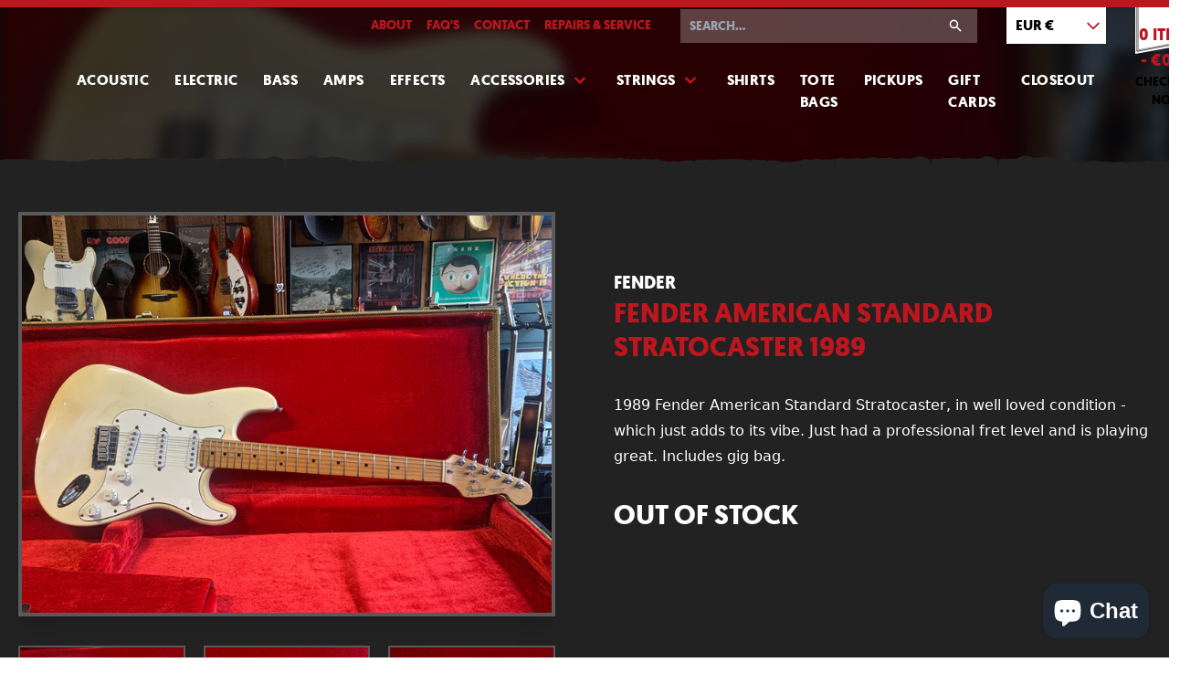

--- FILE ---
content_type: text/html; charset=utf-8
request_url: https://www.someneckguitars.com/products/fender-american-standard-stratocaster-1989
body_size: 18400
content:
<!doctype html>
<html lang="en">

  <head>
    <meta charset="utf-8">
    <meta http-equiv="X-UA-Compatible" content="IE=edge">
    <meta name="viewport" content="width=device-width,initial-scale=1">
    <meta name="theme-color" content="">
    <link rel="canonical" href="https://www.someneckguitars.com/products/fender-american-standard-stratocaster-1989">
    <link rel="stylesheet" href="//www.someneckguitars.com/cdn/shop/t/8/assets/main.css?v=55591668845929853511767962757">

    <title>Fender American Standard Stratocaster 1989 - Some Neck Guitars</title>
    
    <meta name="description" content="1989 Fender American Standard Stratocaster, in well loved condition - which just adds to its vibe. Just had a professional fret level and is playing great. Includes gig bag.">
    

    <link rel="icon" type="image/png" href="//www.someneckguitars.com/cdn/shop/t/8/assets/favicon.png?v=179093257647260719661616587574">

    <!-- /snippets/social-meta-tags.liquid -->
 

  <meta property="og:type" content="product">
  <meta property="og:title" content="Fender American Standard Stratocaster 1989 - Some Neck Guitars">
    <meta property="og:image" content="http://www.someneckguitars.com/cdn/shop/products/fullsizeoutput_ad84_1200x630.jpg?v=1646828552">
    <meta property="og:image:secure_url" content="https://www.someneckguitars.com/cdn/shop/products/fullsizeoutput_ad84_1200x630.jpg?v=1646828552">
  <meta property="og:description" content="1989 Fender American Standard Stratocaster, in well loved condition - which just adds to its vibe. Just had a professional fret level and is playing great. Includes gig bag.">
  <meta property="og:price:amount" content="999.00">
  <meta property="og:price:currency" content="EUR">

<meta property="og:url" content="https://www.someneckguitars.com/products/fender-american-standard-stratocaster-1989">
<meta property="og:site_name" content="Some Neck Guitars">


<meta name="twitter:site" content="@someneckguitars">
<meta name="twitter:card" content="summary_large_image">

  <meta name="twitter:title" content="Fender American Standard Stratocaster 1989  - Some Neck Guitars">
  <meta name="twitter:description" content="1989 Fender American Standard Stratocaster, in well loved condition - which just adds to its vibe. Just had a professional fret level and is playing great. Includes gig bag.">
  <meta name="twitter:image" content="https://www.someneckguitars.com/cdn/shop/products/fullsizeoutput_ad84_1200x630.jpg?v=1646828552">
  <meta name="twitter:image:width" content="1200">
  <meta name="twitter:image:height" content="630">


    
    <script defer src="//www.someneckguitars.com/cdn/shop/t/8/assets/main.min.js?v=177931002682689464261764349425"></script>

    

    <script>window.performance && window.performance.mark && window.performance.mark('shopify.content_for_header.start');</script><meta name="google-site-verification" content="aIqpwtsOlq_ROI_xy3Afa-O9q01wmwxPnHNCKQZWWcM">
<meta id="shopify-digital-wallet" name="shopify-digital-wallet" content="/813152/digital_wallets/dialog">
<meta name="shopify-checkout-api-token" content="933f22e8c384c2c7e5fe7b96c8cab26d">
<meta id="in-context-paypal-metadata" data-shop-id="813152" data-venmo-supported="false" data-environment="production" data-locale="en_US" data-paypal-v4="true" data-currency="EUR">
<link rel="alternate" hreflang="x-default" href="https://www.someneckguitars.com/products/fender-american-standard-stratocaster-1989">
<link rel="alternate" hreflang="en" href="https://www.someneckguitars.com/products/fender-american-standard-stratocaster-1989">
<link rel="alternate" hreflang="en-DE" href="https://www.someneckguitars.com/en-de/products/fender-american-standard-stratocaster-1989">
<link rel="alternate" type="application/json+oembed" href="https://www.someneckguitars.com/products/fender-american-standard-stratocaster-1989.oembed">
<script async="async" src="/checkouts/internal/preloads.js?locale=en-IE"></script>
<link rel="preconnect" href="https://shop.app" crossorigin="anonymous">
<script async="async" src="https://shop.app/checkouts/internal/preloads.js?locale=en-IE&shop_id=813152" crossorigin="anonymous"></script>
<script id="apple-pay-shop-capabilities" type="application/json">{"shopId":813152,"countryCode":"IE","currencyCode":"EUR","merchantCapabilities":["supports3DS"],"merchantId":"gid:\/\/shopify\/Shop\/813152","merchantName":"Some Neck Guitars","requiredBillingContactFields":["postalAddress","email"],"requiredShippingContactFields":["postalAddress","email"],"shippingType":"shipping","supportedNetworks":["visa","maestro","masterCard","amex"],"total":{"type":"pending","label":"Some Neck Guitars","amount":"1.00"},"shopifyPaymentsEnabled":true,"supportsSubscriptions":true}</script>
<script id="shopify-features" type="application/json">{"accessToken":"933f22e8c384c2c7e5fe7b96c8cab26d","betas":["rich-media-storefront-analytics"],"domain":"www.someneckguitars.com","predictiveSearch":true,"shopId":813152,"locale":"en"}</script>
<script>var Shopify = Shopify || {};
Shopify.shop = "someneck.myshopify.com";
Shopify.locale = "en";
Shopify.currency = {"active":"EUR","rate":"1.0"};
Shopify.country = "IE";
Shopify.theme = {"name":"Some Neck Guitars - Development","id":120190664765,"schema_name":"Skeleton theme","schema_version":"1.0.0","theme_store_id":null,"role":"main"};
Shopify.theme.handle = "null";
Shopify.theme.style = {"id":null,"handle":null};
Shopify.cdnHost = "www.someneckguitars.com/cdn";
Shopify.routes = Shopify.routes || {};
Shopify.routes.root = "/";</script>
<script type="module">!function(o){(o.Shopify=o.Shopify||{}).modules=!0}(window);</script>
<script>!function(o){function n(){var o=[];function n(){o.push(Array.prototype.slice.apply(arguments))}return n.q=o,n}var t=o.Shopify=o.Shopify||{};t.loadFeatures=n(),t.autoloadFeatures=n()}(window);</script>
<script>
  window.ShopifyPay = window.ShopifyPay || {};
  window.ShopifyPay.apiHost = "shop.app\/pay";
  window.ShopifyPay.redirectState = null;
</script>
<script id="shop-js-analytics" type="application/json">{"pageType":"product"}</script>
<script defer="defer" async type="module" src="//www.someneckguitars.com/cdn/shopifycloud/shop-js/modules/v2/client.init-shop-cart-sync_BT-GjEfc.en.esm.js"></script>
<script defer="defer" async type="module" src="//www.someneckguitars.com/cdn/shopifycloud/shop-js/modules/v2/chunk.common_D58fp_Oc.esm.js"></script>
<script defer="defer" async type="module" src="//www.someneckguitars.com/cdn/shopifycloud/shop-js/modules/v2/chunk.modal_xMitdFEc.esm.js"></script>
<script type="module">
  await import("//www.someneckguitars.com/cdn/shopifycloud/shop-js/modules/v2/client.init-shop-cart-sync_BT-GjEfc.en.esm.js");
await import("//www.someneckguitars.com/cdn/shopifycloud/shop-js/modules/v2/chunk.common_D58fp_Oc.esm.js");
await import("//www.someneckguitars.com/cdn/shopifycloud/shop-js/modules/v2/chunk.modal_xMitdFEc.esm.js");

  window.Shopify.SignInWithShop?.initShopCartSync?.({"fedCMEnabled":true,"windoidEnabled":true});

</script>
<script>
  window.Shopify = window.Shopify || {};
  if (!window.Shopify.featureAssets) window.Shopify.featureAssets = {};
  window.Shopify.featureAssets['shop-js'] = {"shop-cart-sync":["modules/v2/client.shop-cart-sync_DZOKe7Ll.en.esm.js","modules/v2/chunk.common_D58fp_Oc.esm.js","modules/v2/chunk.modal_xMitdFEc.esm.js"],"init-fed-cm":["modules/v2/client.init-fed-cm_B6oLuCjv.en.esm.js","modules/v2/chunk.common_D58fp_Oc.esm.js","modules/v2/chunk.modal_xMitdFEc.esm.js"],"shop-cash-offers":["modules/v2/client.shop-cash-offers_D2sdYoxE.en.esm.js","modules/v2/chunk.common_D58fp_Oc.esm.js","modules/v2/chunk.modal_xMitdFEc.esm.js"],"shop-login-button":["modules/v2/client.shop-login-button_QeVjl5Y3.en.esm.js","modules/v2/chunk.common_D58fp_Oc.esm.js","modules/v2/chunk.modal_xMitdFEc.esm.js"],"pay-button":["modules/v2/client.pay-button_DXTOsIq6.en.esm.js","modules/v2/chunk.common_D58fp_Oc.esm.js","modules/v2/chunk.modal_xMitdFEc.esm.js"],"shop-button":["modules/v2/client.shop-button_DQZHx9pm.en.esm.js","modules/v2/chunk.common_D58fp_Oc.esm.js","modules/v2/chunk.modal_xMitdFEc.esm.js"],"avatar":["modules/v2/client.avatar_BTnouDA3.en.esm.js"],"init-windoid":["modules/v2/client.init-windoid_CR1B-cfM.en.esm.js","modules/v2/chunk.common_D58fp_Oc.esm.js","modules/v2/chunk.modal_xMitdFEc.esm.js"],"init-shop-for-new-customer-accounts":["modules/v2/client.init-shop-for-new-customer-accounts_C_vY_xzh.en.esm.js","modules/v2/client.shop-login-button_QeVjl5Y3.en.esm.js","modules/v2/chunk.common_D58fp_Oc.esm.js","modules/v2/chunk.modal_xMitdFEc.esm.js"],"init-shop-email-lookup-coordinator":["modules/v2/client.init-shop-email-lookup-coordinator_BI7n9ZSv.en.esm.js","modules/v2/chunk.common_D58fp_Oc.esm.js","modules/v2/chunk.modal_xMitdFEc.esm.js"],"init-shop-cart-sync":["modules/v2/client.init-shop-cart-sync_BT-GjEfc.en.esm.js","modules/v2/chunk.common_D58fp_Oc.esm.js","modules/v2/chunk.modal_xMitdFEc.esm.js"],"shop-toast-manager":["modules/v2/client.shop-toast-manager_DiYdP3xc.en.esm.js","modules/v2/chunk.common_D58fp_Oc.esm.js","modules/v2/chunk.modal_xMitdFEc.esm.js"],"init-customer-accounts":["modules/v2/client.init-customer-accounts_D9ZNqS-Q.en.esm.js","modules/v2/client.shop-login-button_QeVjl5Y3.en.esm.js","modules/v2/chunk.common_D58fp_Oc.esm.js","modules/v2/chunk.modal_xMitdFEc.esm.js"],"init-customer-accounts-sign-up":["modules/v2/client.init-customer-accounts-sign-up_iGw4briv.en.esm.js","modules/v2/client.shop-login-button_QeVjl5Y3.en.esm.js","modules/v2/chunk.common_D58fp_Oc.esm.js","modules/v2/chunk.modal_xMitdFEc.esm.js"],"shop-follow-button":["modules/v2/client.shop-follow-button_CqMgW2wH.en.esm.js","modules/v2/chunk.common_D58fp_Oc.esm.js","modules/v2/chunk.modal_xMitdFEc.esm.js"],"checkout-modal":["modules/v2/client.checkout-modal_xHeaAweL.en.esm.js","modules/v2/chunk.common_D58fp_Oc.esm.js","modules/v2/chunk.modal_xMitdFEc.esm.js"],"shop-login":["modules/v2/client.shop-login_D91U-Q7h.en.esm.js","modules/v2/chunk.common_D58fp_Oc.esm.js","modules/v2/chunk.modal_xMitdFEc.esm.js"],"lead-capture":["modules/v2/client.lead-capture_BJmE1dJe.en.esm.js","modules/v2/chunk.common_D58fp_Oc.esm.js","modules/v2/chunk.modal_xMitdFEc.esm.js"],"payment-terms":["modules/v2/client.payment-terms_Ci9AEqFq.en.esm.js","modules/v2/chunk.common_D58fp_Oc.esm.js","modules/v2/chunk.modal_xMitdFEc.esm.js"]};
</script>
<script id="__st">var __st={"a":813152,"offset":0,"reqid":"775ac409-c993-4f3b-b422-763212daf9da-1769060917","pageurl":"www.someneckguitars.com\/products\/fender-american-standard-stratocaster-1989","u":"e71b7d9890e4","p":"product","rtyp":"product","rid":6734251393085};</script>
<script>window.ShopifyPaypalV4VisibilityTracking = true;</script>
<script id="captcha-bootstrap">!function(){'use strict';const t='contact',e='account',n='new_comment',o=[[t,t],['blogs',n],['comments',n],[t,'customer']],c=[[e,'customer_login'],[e,'guest_login'],[e,'recover_customer_password'],[e,'create_customer']],r=t=>t.map((([t,e])=>`form[action*='/${t}']:not([data-nocaptcha='true']) input[name='form_type'][value='${e}']`)).join(','),a=t=>()=>t?[...document.querySelectorAll(t)].map((t=>t.form)):[];function s(){const t=[...o],e=r(t);return a(e)}const i='password',u='form_key',d=['recaptcha-v3-token','g-recaptcha-response','h-captcha-response',i],f=()=>{try{return window.sessionStorage}catch{return}},m='__shopify_v',_=t=>t.elements[u];function p(t,e,n=!1){try{const o=window.sessionStorage,c=JSON.parse(o.getItem(e)),{data:r}=function(t){const{data:e,action:n}=t;return t[m]||n?{data:e,action:n}:{data:t,action:n}}(c);for(const[e,n]of Object.entries(r))t.elements[e]&&(t.elements[e].value=n);n&&o.removeItem(e)}catch(o){console.error('form repopulation failed',{error:o})}}const l='form_type',E='cptcha';function T(t){t.dataset[E]=!0}const w=window,h=w.document,L='Shopify',v='ce_forms',y='captcha';let A=!1;((t,e)=>{const n=(g='f06e6c50-85a8-45c8-87d0-21a2b65856fe',I='https://cdn.shopify.com/shopifycloud/storefront-forms-hcaptcha/ce_storefront_forms_captcha_hcaptcha.v1.5.2.iife.js',D={infoText:'Protected by hCaptcha',privacyText:'Privacy',termsText:'Terms'},(t,e,n)=>{const o=w[L][v],c=o.bindForm;if(c)return c(t,g,e,D).then(n);var r;o.q.push([[t,g,e,D],n]),r=I,A||(h.body.append(Object.assign(h.createElement('script'),{id:'captcha-provider',async:!0,src:r})),A=!0)});var g,I,D;w[L]=w[L]||{},w[L][v]=w[L][v]||{},w[L][v].q=[],w[L][y]=w[L][y]||{},w[L][y].protect=function(t,e){n(t,void 0,e),T(t)},Object.freeze(w[L][y]),function(t,e,n,w,h,L){const[v,y,A,g]=function(t,e,n){const i=e?o:[],u=t?c:[],d=[...i,...u],f=r(d),m=r(i),_=r(d.filter((([t,e])=>n.includes(e))));return[a(f),a(m),a(_),s()]}(w,h,L),I=t=>{const e=t.target;return e instanceof HTMLFormElement?e:e&&e.form},D=t=>v().includes(t);t.addEventListener('submit',(t=>{const e=I(t);if(!e)return;const n=D(e)&&!e.dataset.hcaptchaBound&&!e.dataset.recaptchaBound,o=_(e),c=g().includes(e)&&(!o||!o.value);(n||c)&&t.preventDefault(),c&&!n&&(function(t){try{if(!f())return;!function(t){const e=f();if(!e)return;const n=_(t);if(!n)return;const o=n.value;o&&e.removeItem(o)}(t);const e=Array.from(Array(32),(()=>Math.random().toString(36)[2])).join('');!function(t,e){_(t)||t.append(Object.assign(document.createElement('input'),{type:'hidden',name:u})),t.elements[u].value=e}(t,e),function(t,e){const n=f();if(!n)return;const o=[...t.querySelectorAll(`input[type='${i}']`)].map((({name:t})=>t)),c=[...d,...o],r={};for(const[a,s]of new FormData(t).entries())c.includes(a)||(r[a]=s);n.setItem(e,JSON.stringify({[m]:1,action:t.action,data:r}))}(t,e)}catch(e){console.error('failed to persist form',e)}}(e),e.submit())}));const S=(t,e)=>{t&&!t.dataset[E]&&(n(t,e.some((e=>e===t))),T(t))};for(const o of['focusin','change'])t.addEventListener(o,(t=>{const e=I(t);D(e)&&S(e,y())}));const B=e.get('form_key'),M=e.get(l),P=B&&M;t.addEventListener('DOMContentLoaded',(()=>{const t=y();if(P)for(const e of t)e.elements[l].value===M&&p(e,B);[...new Set([...A(),...v().filter((t=>'true'===t.dataset.shopifyCaptcha))])].forEach((e=>S(e,t)))}))}(h,new URLSearchParams(w.location.search),n,t,e,['guest_login'])})(!0,!0)}();</script>
<script integrity="sha256-4kQ18oKyAcykRKYeNunJcIwy7WH5gtpwJnB7kiuLZ1E=" data-source-attribution="shopify.loadfeatures" defer="defer" src="//www.someneckguitars.com/cdn/shopifycloud/storefront/assets/storefront/load_feature-a0a9edcb.js" crossorigin="anonymous"></script>
<script crossorigin="anonymous" defer="defer" src="//www.someneckguitars.com/cdn/shopifycloud/storefront/assets/shopify_pay/storefront-65b4c6d7.js?v=20250812"></script>
<script data-source-attribution="shopify.dynamic_checkout.dynamic.init">var Shopify=Shopify||{};Shopify.PaymentButton=Shopify.PaymentButton||{isStorefrontPortableWallets:!0,init:function(){window.Shopify.PaymentButton.init=function(){};var t=document.createElement("script");t.src="https://www.someneckguitars.com/cdn/shopifycloud/portable-wallets/latest/portable-wallets.en.js",t.type="module",document.head.appendChild(t)}};
</script>
<script data-source-attribution="shopify.dynamic_checkout.buyer_consent">
  function portableWalletsHideBuyerConsent(e){var t=document.getElementById("shopify-buyer-consent"),n=document.getElementById("shopify-subscription-policy-button");t&&n&&(t.classList.add("hidden"),t.setAttribute("aria-hidden","true"),n.removeEventListener("click",e))}function portableWalletsShowBuyerConsent(e){var t=document.getElementById("shopify-buyer-consent"),n=document.getElementById("shopify-subscription-policy-button");t&&n&&(t.classList.remove("hidden"),t.removeAttribute("aria-hidden"),n.addEventListener("click",e))}window.Shopify?.PaymentButton&&(window.Shopify.PaymentButton.hideBuyerConsent=portableWalletsHideBuyerConsent,window.Shopify.PaymentButton.showBuyerConsent=portableWalletsShowBuyerConsent);
</script>
<script data-source-attribution="shopify.dynamic_checkout.cart.bootstrap">document.addEventListener("DOMContentLoaded",(function(){function t(){return document.querySelector("shopify-accelerated-checkout-cart, shopify-accelerated-checkout")}if(t())Shopify.PaymentButton.init();else{new MutationObserver((function(e,n){t()&&(Shopify.PaymentButton.init(),n.disconnect())})).observe(document.body,{childList:!0,subtree:!0})}}));
</script>
<link id="shopify-accelerated-checkout-styles" rel="stylesheet" media="screen" href="https://www.someneckguitars.com/cdn/shopifycloud/portable-wallets/latest/accelerated-checkout-backwards-compat.css" crossorigin="anonymous">
<style id="shopify-accelerated-checkout-cart">
        #shopify-buyer-consent {
  margin-top: 1em;
  display: inline-block;
  width: 100%;
}

#shopify-buyer-consent.hidden {
  display: none;
}

#shopify-subscription-policy-button {
  background: none;
  border: none;
  padding: 0;
  text-decoration: underline;
  font-size: inherit;
  cursor: pointer;
}

#shopify-subscription-policy-button::before {
  box-shadow: none;
}

      </style>

<script>window.performance && window.performance.mark && window.performance.mark('shopify.content_for_header.end');</script>


        
<script src="https://cdn.shopify.com/extensions/e8878072-2f6b-4e89-8082-94b04320908d/inbox-1254/assets/inbox-chat-loader.js" type="text/javascript" defer="defer"></script>
<link href="https://monorail-edge.shopifysvc.com" rel="dns-prefetch">
<script>(function(){if ("sendBeacon" in navigator && "performance" in window) {try {var session_token_from_headers = performance.getEntriesByType('navigation')[0].serverTiming.find(x => x.name == '_s').description;} catch {var session_token_from_headers = undefined;}var session_cookie_matches = document.cookie.match(/_shopify_s=([^;]*)/);var session_token_from_cookie = session_cookie_matches && session_cookie_matches.length === 2 ? session_cookie_matches[1] : "";var session_token = session_token_from_headers || session_token_from_cookie || "";function handle_abandonment_event(e) {var entries = performance.getEntries().filter(function(entry) {return /monorail-edge.shopifysvc.com/.test(entry.name);});if (!window.abandonment_tracked && entries.length === 0) {window.abandonment_tracked = true;var currentMs = Date.now();var navigation_start = performance.timing.navigationStart;var payload = {shop_id: 813152,url: window.location.href,navigation_start,duration: currentMs - navigation_start,session_token,page_type: "product"};window.navigator.sendBeacon("https://monorail-edge.shopifysvc.com/v1/produce", JSON.stringify({schema_id: "online_store_buyer_site_abandonment/1.1",payload: payload,metadata: {event_created_at_ms: currentMs,event_sent_at_ms: currentMs}}));}}window.addEventListener('pagehide', handle_abandonment_event);}}());</script>
<script id="web-pixels-manager-setup">(function e(e,d,r,n,o){if(void 0===o&&(o={}),!Boolean(null===(a=null===(i=window.Shopify)||void 0===i?void 0:i.analytics)||void 0===a?void 0:a.replayQueue)){var i,a;window.Shopify=window.Shopify||{};var t=window.Shopify;t.analytics=t.analytics||{};var s=t.analytics;s.replayQueue=[],s.publish=function(e,d,r){return s.replayQueue.push([e,d,r]),!0};try{self.performance.mark("wpm:start")}catch(e){}var l=function(){var e={modern:/Edge?\/(1{2}[4-9]|1[2-9]\d|[2-9]\d{2}|\d{4,})\.\d+(\.\d+|)|Firefox\/(1{2}[4-9]|1[2-9]\d|[2-9]\d{2}|\d{4,})\.\d+(\.\d+|)|Chrom(ium|e)\/(9{2}|\d{3,})\.\d+(\.\d+|)|(Maci|X1{2}).+ Version\/(15\.\d+|(1[6-9]|[2-9]\d|\d{3,})\.\d+)([,.]\d+|)( \(\w+\)|)( Mobile\/\w+|) Safari\/|Chrome.+OPR\/(9{2}|\d{3,})\.\d+\.\d+|(CPU[ +]OS|iPhone[ +]OS|CPU[ +]iPhone|CPU IPhone OS|CPU iPad OS)[ +]+(15[._]\d+|(1[6-9]|[2-9]\d|\d{3,})[._]\d+)([._]\d+|)|Android:?[ /-](13[3-9]|1[4-9]\d|[2-9]\d{2}|\d{4,})(\.\d+|)(\.\d+|)|Android.+Firefox\/(13[5-9]|1[4-9]\d|[2-9]\d{2}|\d{4,})\.\d+(\.\d+|)|Android.+Chrom(ium|e)\/(13[3-9]|1[4-9]\d|[2-9]\d{2}|\d{4,})\.\d+(\.\d+|)|SamsungBrowser\/([2-9]\d|\d{3,})\.\d+/,legacy:/Edge?\/(1[6-9]|[2-9]\d|\d{3,})\.\d+(\.\d+|)|Firefox\/(5[4-9]|[6-9]\d|\d{3,})\.\d+(\.\d+|)|Chrom(ium|e)\/(5[1-9]|[6-9]\d|\d{3,})\.\d+(\.\d+|)([\d.]+$|.*Safari\/(?![\d.]+ Edge\/[\d.]+$))|(Maci|X1{2}).+ Version\/(10\.\d+|(1[1-9]|[2-9]\d|\d{3,})\.\d+)([,.]\d+|)( \(\w+\)|)( Mobile\/\w+|) Safari\/|Chrome.+OPR\/(3[89]|[4-9]\d|\d{3,})\.\d+\.\d+|(CPU[ +]OS|iPhone[ +]OS|CPU[ +]iPhone|CPU IPhone OS|CPU iPad OS)[ +]+(10[._]\d+|(1[1-9]|[2-9]\d|\d{3,})[._]\d+)([._]\d+|)|Android:?[ /-](13[3-9]|1[4-9]\d|[2-9]\d{2}|\d{4,})(\.\d+|)(\.\d+|)|Mobile Safari.+OPR\/([89]\d|\d{3,})\.\d+\.\d+|Android.+Firefox\/(13[5-9]|1[4-9]\d|[2-9]\d{2}|\d{4,})\.\d+(\.\d+|)|Android.+Chrom(ium|e)\/(13[3-9]|1[4-9]\d|[2-9]\d{2}|\d{4,})\.\d+(\.\d+|)|Android.+(UC? ?Browser|UCWEB|U3)[ /]?(15\.([5-9]|\d{2,})|(1[6-9]|[2-9]\d|\d{3,})\.\d+)\.\d+|SamsungBrowser\/(5\.\d+|([6-9]|\d{2,})\.\d+)|Android.+MQ{2}Browser\/(14(\.(9|\d{2,})|)|(1[5-9]|[2-9]\d|\d{3,})(\.\d+|))(\.\d+|)|K[Aa][Ii]OS\/(3\.\d+|([4-9]|\d{2,})\.\d+)(\.\d+|)/},d=e.modern,r=e.legacy,n=navigator.userAgent;return n.match(d)?"modern":n.match(r)?"legacy":"unknown"}(),u="modern"===l?"modern":"legacy",c=(null!=n?n:{modern:"",legacy:""})[u],f=function(e){return[e.baseUrl,"/wpm","/b",e.hashVersion,"modern"===e.buildTarget?"m":"l",".js"].join("")}({baseUrl:d,hashVersion:r,buildTarget:u}),m=function(e){var d=e.version,r=e.bundleTarget,n=e.surface,o=e.pageUrl,i=e.monorailEndpoint;return{emit:function(e){var a=e.status,t=e.errorMsg,s=(new Date).getTime(),l=JSON.stringify({metadata:{event_sent_at_ms:s},events:[{schema_id:"web_pixels_manager_load/3.1",payload:{version:d,bundle_target:r,page_url:o,status:a,surface:n,error_msg:t},metadata:{event_created_at_ms:s}}]});if(!i)return console&&console.warn&&console.warn("[Web Pixels Manager] No Monorail endpoint provided, skipping logging."),!1;try{return self.navigator.sendBeacon.bind(self.navigator)(i,l)}catch(e){}var u=new XMLHttpRequest;try{return u.open("POST",i,!0),u.setRequestHeader("Content-Type","text/plain"),u.send(l),!0}catch(e){return console&&console.warn&&console.warn("[Web Pixels Manager] Got an unhandled error while logging to Monorail."),!1}}}}({version:r,bundleTarget:l,surface:e.surface,pageUrl:self.location.href,monorailEndpoint:e.monorailEndpoint});try{o.browserTarget=l,function(e){var d=e.src,r=e.async,n=void 0===r||r,o=e.onload,i=e.onerror,a=e.sri,t=e.scriptDataAttributes,s=void 0===t?{}:t,l=document.createElement("script"),u=document.querySelector("head"),c=document.querySelector("body");if(l.async=n,l.src=d,a&&(l.integrity=a,l.crossOrigin="anonymous"),s)for(var f in s)if(Object.prototype.hasOwnProperty.call(s,f))try{l.dataset[f]=s[f]}catch(e){}if(o&&l.addEventListener("load",o),i&&l.addEventListener("error",i),u)u.appendChild(l);else{if(!c)throw new Error("Did not find a head or body element to append the script");c.appendChild(l)}}({src:f,async:!0,onload:function(){if(!function(){var e,d;return Boolean(null===(d=null===(e=window.Shopify)||void 0===e?void 0:e.analytics)||void 0===d?void 0:d.initialized)}()){var d=window.webPixelsManager.init(e)||void 0;if(d){var r=window.Shopify.analytics;r.replayQueue.forEach((function(e){var r=e[0],n=e[1],o=e[2];d.publishCustomEvent(r,n,o)})),r.replayQueue=[],r.publish=d.publishCustomEvent,r.visitor=d.visitor,r.initialized=!0}}},onerror:function(){return m.emit({status:"failed",errorMsg:"".concat(f," has failed to load")})},sri:function(e){var d=/^sha384-[A-Za-z0-9+/=]+$/;return"string"==typeof e&&d.test(e)}(c)?c:"",scriptDataAttributes:o}),m.emit({status:"loading"})}catch(e){m.emit({status:"failed",errorMsg:(null==e?void 0:e.message)||"Unknown error"})}}})({shopId: 813152,storefrontBaseUrl: "https://www.someneckguitars.com",extensionsBaseUrl: "https://extensions.shopifycdn.com/cdn/shopifycloud/web-pixels-manager",monorailEndpoint: "https://monorail-edge.shopifysvc.com/unstable/produce_batch",surface: "storefront-renderer",enabledBetaFlags: ["2dca8a86"],webPixelsConfigList: [{"id":"1027506503","configuration":"{\"config\":\"{\\\"pixel_id\\\":\\\"AW-413405838\\\",\\\"target_country\\\":\\\"IE\\\",\\\"gtag_events\\\":[{\\\"type\\\":\\\"search\\\",\\\"action_label\\\":\\\"AW-413405838\\\/5yaQCLj6oPcBEI6lkMUB\\\"},{\\\"type\\\":\\\"begin_checkout\\\",\\\"action_label\\\":\\\"AW-413405838\\\/zIdOCLX6oPcBEI6lkMUB\\\"},{\\\"type\\\":\\\"view_item\\\",\\\"action_label\\\":[\\\"AW-413405838\\\/6JrICK_6oPcBEI6lkMUB\\\",\\\"MC-GH7FSTRWMH\\\"]},{\\\"type\\\":\\\"purchase\\\",\\\"action_label\\\":[\\\"AW-413405838\\\/UaXrCKz6oPcBEI6lkMUB\\\",\\\"MC-GH7FSTRWMH\\\"]},{\\\"type\\\":\\\"page_view\\\",\\\"action_label\\\":[\\\"AW-413405838\\\/i11LCKn6oPcBEI6lkMUB\\\",\\\"MC-GH7FSTRWMH\\\"]},{\\\"type\\\":\\\"add_payment_info\\\",\\\"action_label\\\":\\\"AW-413405838\\\/9uN3CLv6oPcBEI6lkMUB\\\"},{\\\"type\\\":\\\"add_to_cart\\\",\\\"action_label\\\":\\\"AW-413405838\\\/wxcoCLL6oPcBEI6lkMUB\\\"}],\\\"enable_monitoring_mode\\\":false}\"}","eventPayloadVersion":"v1","runtimeContext":"OPEN","scriptVersion":"b2a88bafab3e21179ed38636efcd8a93","type":"APP","apiClientId":1780363,"privacyPurposes":[],"dataSharingAdjustments":{"protectedCustomerApprovalScopes":["read_customer_address","read_customer_email","read_customer_name","read_customer_personal_data","read_customer_phone"]}},{"id":"172130631","eventPayloadVersion":"v1","runtimeContext":"LAX","scriptVersion":"1","type":"CUSTOM","privacyPurposes":["ANALYTICS"],"name":"Google Analytics tag (migrated)"},{"id":"shopify-app-pixel","configuration":"{}","eventPayloadVersion":"v1","runtimeContext":"STRICT","scriptVersion":"0450","apiClientId":"shopify-pixel","type":"APP","privacyPurposes":["ANALYTICS","MARKETING"]},{"id":"shopify-custom-pixel","eventPayloadVersion":"v1","runtimeContext":"LAX","scriptVersion":"0450","apiClientId":"shopify-pixel","type":"CUSTOM","privacyPurposes":["ANALYTICS","MARKETING"]}],isMerchantRequest: false,initData: {"shop":{"name":"Some Neck Guitars","paymentSettings":{"currencyCode":"EUR"},"myshopifyDomain":"someneck.myshopify.com","countryCode":"IE","storefrontUrl":"https:\/\/www.someneckguitars.com"},"customer":null,"cart":null,"checkout":null,"productVariants":[{"price":{"amount":999.0,"currencyCode":"EUR"},"product":{"title":"Fender American Standard Stratocaster 1989","vendor":"Fender","id":"6734251393085","untranslatedTitle":"Fender American Standard Stratocaster 1989","url":"\/products\/fender-american-standard-stratocaster-1989","type":"Electric"},"id":"39808446234685","image":{"src":"\/\/www.someneckguitars.com\/cdn\/shop\/products\/fullsizeoutput_ad84.jpg?v=1646828552"},"sku":"","title":"Default Title","untranslatedTitle":"Default Title"}],"purchasingCompany":null},},"https://www.someneckguitars.com/cdn","fcfee988w5aeb613cpc8e4bc33m6693e112",{"modern":"","legacy":""},{"shopId":"813152","storefrontBaseUrl":"https:\/\/www.someneckguitars.com","extensionBaseUrl":"https:\/\/extensions.shopifycdn.com\/cdn\/shopifycloud\/web-pixels-manager","surface":"storefront-renderer","enabledBetaFlags":"[\"2dca8a86\"]","isMerchantRequest":"false","hashVersion":"fcfee988w5aeb613cpc8e4bc33m6693e112","publish":"custom","events":"[[\"page_viewed\",{}],[\"product_viewed\",{\"productVariant\":{\"price\":{\"amount\":999.0,\"currencyCode\":\"EUR\"},\"product\":{\"title\":\"Fender American Standard Stratocaster 1989\",\"vendor\":\"Fender\",\"id\":\"6734251393085\",\"untranslatedTitle\":\"Fender American Standard Stratocaster 1989\",\"url\":\"\/products\/fender-american-standard-stratocaster-1989\",\"type\":\"Electric\"},\"id\":\"39808446234685\",\"image\":{\"src\":\"\/\/www.someneckguitars.com\/cdn\/shop\/products\/fullsizeoutput_ad84.jpg?v=1646828552\"},\"sku\":\"\",\"title\":\"Default Title\",\"untranslatedTitle\":\"Default Title\"}}]]"});</script><script>
  window.ShopifyAnalytics = window.ShopifyAnalytics || {};
  window.ShopifyAnalytics.meta = window.ShopifyAnalytics.meta || {};
  window.ShopifyAnalytics.meta.currency = 'EUR';
  var meta = {"product":{"id":6734251393085,"gid":"gid:\/\/shopify\/Product\/6734251393085","vendor":"Fender","type":"Electric","handle":"fender-american-standard-stratocaster-1989","variants":[{"id":39808446234685,"price":99900,"name":"Fender American Standard Stratocaster 1989","public_title":null,"sku":""}],"remote":false},"page":{"pageType":"product","resourceType":"product","resourceId":6734251393085,"requestId":"775ac409-c993-4f3b-b422-763212daf9da-1769060917"}};
  for (var attr in meta) {
    window.ShopifyAnalytics.meta[attr] = meta[attr];
  }
</script>
<script class="analytics">
  (function () {
    var customDocumentWrite = function(content) {
      var jquery = null;

      if (window.jQuery) {
        jquery = window.jQuery;
      } else if (window.Checkout && window.Checkout.$) {
        jquery = window.Checkout.$;
      }

      if (jquery) {
        jquery('body').append(content);
      }
    };

    var hasLoggedConversion = function(token) {
      if (token) {
        return document.cookie.indexOf('loggedConversion=' + token) !== -1;
      }
      return false;
    }

    var setCookieIfConversion = function(token) {
      if (token) {
        var twoMonthsFromNow = new Date(Date.now());
        twoMonthsFromNow.setMonth(twoMonthsFromNow.getMonth() + 2);

        document.cookie = 'loggedConversion=' + token + '; expires=' + twoMonthsFromNow;
      }
    }

    var trekkie = window.ShopifyAnalytics.lib = window.trekkie = window.trekkie || [];
    if (trekkie.integrations) {
      return;
    }
    trekkie.methods = [
      'identify',
      'page',
      'ready',
      'track',
      'trackForm',
      'trackLink'
    ];
    trekkie.factory = function(method) {
      return function() {
        var args = Array.prototype.slice.call(arguments);
        args.unshift(method);
        trekkie.push(args);
        return trekkie;
      };
    };
    for (var i = 0; i < trekkie.methods.length; i++) {
      var key = trekkie.methods[i];
      trekkie[key] = trekkie.factory(key);
    }
    trekkie.load = function(config) {
      trekkie.config = config || {};
      trekkie.config.initialDocumentCookie = document.cookie;
      var first = document.getElementsByTagName('script')[0];
      var script = document.createElement('script');
      script.type = 'text/javascript';
      script.onerror = function(e) {
        var scriptFallback = document.createElement('script');
        scriptFallback.type = 'text/javascript';
        scriptFallback.onerror = function(error) {
                var Monorail = {
      produce: function produce(monorailDomain, schemaId, payload) {
        var currentMs = new Date().getTime();
        var event = {
          schema_id: schemaId,
          payload: payload,
          metadata: {
            event_created_at_ms: currentMs,
            event_sent_at_ms: currentMs
          }
        };
        return Monorail.sendRequest("https://" + monorailDomain + "/v1/produce", JSON.stringify(event));
      },
      sendRequest: function sendRequest(endpointUrl, payload) {
        // Try the sendBeacon API
        if (window && window.navigator && typeof window.navigator.sendBeacon === 'function' && typeof window.Blob === 'function' && !Monorail.isIos12()) {
          var blobData = new window.Blob([payload], {
            type: 'text/plain'
          });

          if (window.navigator.sendBeacon(endpointUrl, blobData)) {
            return true;
          } // sendBeacon was not successful

        } // XHR beacon

        var xhr = new XMLHttpRequest();

        try {
          xhr.open('POST', endpointUrl);
          xhr.setRequestHeader('Content-Type', 'text/plain');
          xhr.send(payload);
        } catch (e) {
          console.log(e);
        }

        return false;
      },
      isIos12: function isIos12() {
        return window.navigator.userAgent.lastIndexOf('iPhone; CPU iPhone OS 12_') !== -1 || window.navigator.userAgent.lastIndexOf('iPad; CPU OS 12_') !== -1;
      }
    };
    Monorail.produce('monorail-edge.shopifysvc.com',
      'trekkie_storefront_load_errors/1.1',
      {shop_id: 813152,
      theme_id: 120190664765,
      app_name: "storefront",
      context_url: window.location.href,
      source_url: "//www.someneckguitars.com/cdn/s/trekkie.storefront.1bbfab421998800ff09850b62e84b8915387986d.min.js"});

        };
        scriptFallback.async = true;
        scriptFallback.src = '//www.someneckguitars.com/cdn/s/trekkie.storefront.1bbfab421998800ff09850b62e84b8915387986d.min.js';
        first.parentNode.insertBefore(scriptFallback, first);
      };
      script.async = true;
      script.src = '//www.someneckguitars.com/cdn/s/trekkie.storefront.1bbfab421998800ff09850b62e84b8915387986d.min.js';
      first.parentNode.insertBefore(script, first);
    };
    trekkie.load(
      {"Trekkie":{"appName":"storefront","development":false,"defaultAttributes":{"shopId":813152,"isMerchantRequest":null,"themeId":120190664765,"themeCityHash":"2163522879460480742","contentLanguage":"en","currency":"EUR","eventMetadataId":"40ac3b60-8af3-42eb-bbd8-ca5f00781ecc"},"isServerSideCookieWritingEnabled":true,"monorailRegion":"shop_domain","enabledBetaFlags":["65f19447"]},"Session Attribution":{},"S2S":{"facebookCapiEnabled":false,"source":"trekkie-storefront-renderer","apiClientId":580111}}
    );

    var loaded = false;
    trekkie.ready(function() {
      if (loaded) return;
      loaded = true;

      window.ShopifyAnalytics.lib = window.trekkie;

      var originalDocumentWrite = document.write;
      document.write = customDocumentWrite;
      try { window.ShopifyAnalytics.merchantGoogleAnalytics.call(this); } catch(error) {};
      document.write = originalDocumentWrite;

      window.ShopifyAnalytics.lib.page(null,{"pageType":"product","resourceType":"product","resourceId":6734251393085,"requestId":"775ac409-c993-4f3b-b422-763212daf9da-1769060917","shopifyEmitted":true});

      var match = window.location.pathname.match(/checkouts\/(.+)\/(thank_you|post_purchase)/)
      var token = match? match[1]: undefined;
      if (!hasLoggedConversion(token)) {
        setCookieIfConversion(token);
        window.ShopifyAnalytics.lib.track("Viewed Product",{"currency":"EUR","variantId":39808446234685,"productId":6734251393085,"productGid":"gid:\/\/shopify\/Product\/6734251393085","name":"Fender American Standard Stratocaster 1989","price":"999.00","sku":"","brand":"Fender","variant":null,"category":"Electric","nonInteraction":true,"remote":false},undefined,undefined,{"shopifyEmitted":true});
      window.ShopifyAnalytics.lib.track("monorail:\/\/trekkie_storefront_viewed_product\/1.1",{"currency":"EUR","variantId":39808446234685,"productId":6734251393085,"productGid":"gid:\/\/shopify\/Product\/6734251393085","name":"Fender American Standard Stratocaster 1989","price":"999.00","sku":"","brand":"Fender","variant":null,"category":"Electric","nonInteraction":true,"remote":false,"referer":"https:\/\/www.someneckguitars.com\/products\/fender-american-standard-stratocaster-1989"});
      }
    });


        var eventsListenerScript = document.createElement('script');
        eventsListenerScript.async = true;
        eventsListenerScript.src = "//www.someneckguitars.com/cdn/shopifycloud/storefront/assets/shop_events_listener-3da45d37.js";
        document.getElementsByTagName('head')[0].appendChild(eventsListenerScript);

})();</script>
  <script>
  if (!window.ga || (window.ga && typeof window.ga !== 'function')) {
    window.ga = function ga() {
      (window.ga.q = window.ga.q || []).push(arguments);
      if (window.Shopify && window.Shopify.analytics && typeof window.Shopify.analytics.publish === 'function') {
        window.Shopify.analytics.publish("ga_stub_called", {}, {sendTo: "google_osp_migration"});
      }
      console.error("Shopify's Google Analytics stub called with:", Array.from(arguments), "\nSee https://help.shopify.com/manual/promoting-marketing/pixels/pixel-migration#google for more information.");
    };
    if (window.Shopify && window.Shopify.analytics && typeof window.Shopify.analytics.publish === 'function') {
      window.Shopify.analytics.publish("ga_stub_initialized", {}, {sendTo: "google_osp_migration"});
    }
  }
</script>
<script
  defer
  src="https://www.someneckguitars.com/cdn/shopifycloud/perf-kit/shopify-perf-kit-3.0.4.min.js"
  data-application="storefront-renderer"
  data-shop-id="813152"
  data-render-region="gcp-us-east1"
  data-page-type="product"
  data-theme-instance-id="120190664765"
  data-theme-name="Skeleton theme"
  data-theme-version="1.0.0"
  data-monorail-region="shop_domain"
  data-resource-timing-sampling-rate="10"
  data-shs="true"
  data-shs-beacon="true"
  data-shs-export-with-fetch="true"
  data-shs-logs-sample-rate="1"
  data-shs-beacon-endpoint="https://www.someneckguitars.com/api/collect"
></script>
</head>

  <body class="product">
    <div id="shopify-section-header" class="shopify-section">


<header class="absolute inset-x-0 top-0 z-20 mb-8 z-full">
    
        <div class="relative z-50 h-2 bg-brand-500"></div>
    

  <div class="flex px-5 md:px-10">
      <div class="w-16 py-3 md:w-32">
            <a href="/" class="block">
                <img src="//www.someneckguitars.com/cdn/shop/t/8/assets/logo_260x.png?v=13908242079194464581616587577" width="130" height="130" alt="" class="w-full h-auto transition-transform duration-200 ease-in-out transform drop-shadow hover:-rotate-3 hover:scale-105">
            </a>
      </div>

      <div class="items-center flex-1 hidden px-5 xl:px-8 md:flex">
        <div class="w-full">
            <section class="flex items-center justify-end mb-4"> 
                
                <ul class="hidden space-x-4 text-sm uppercase text-brand-500 lg:flex font-display">
                    
                        <li>
                            <a href="/pages/about-us" class="transition-colors duration-75 ease-in-out hover:text-brand-500">
                                About
                            </a>
                        </li>
                    
                        <li>
                            <a href="/pages/faqs" class="transition-colors duration-75 ease-in-out hover:text-brand-500">
                                FAQ's
                            </a>
                        </li>
                    
                        <li>
                            <a href="/pages/contact-us" class="transition-colors duration-75 ease-in-out hover:text-brand-500">
                                Contact
                            </a>
                        </li>
                    
                        <li>
                            <a href="/pages/repairs-service" class="transition-colors duration-75 ease-in-out hover:text-brand-500">
                                Repairs & Service
                            </a>
                        </li>
                    
                </ul>
        
                <div class="relative mx-8 w-325">
                    <div class="relative z-50" data-search-container>
    <form action="/search" method="get" class="block w-full">
        <input autocomplete="off" type="text" required value="" id="result-q-header" class="focus:outline-none outline-none w-full p-2.5 text-sm leading-tight text-white uppercase bg-white bg-opacity-25 rounded-none font-display" placeholder="Search..." data-search-field />
        <input type="hidden" name="q" value="" data-search-value-field>
        <input type="hidden" name="type" value="product" />
        <button class="absolute w-4 h-4 text-white transform -translate-y-1/2 right-4 top-1/2">
            <span class="sr-only">Search</span>
            <svg class="w-4 h-4 m-auto text-white" fill="currentColor" viewBox="0 0 20 20" xmlns="http://www.w3.org/2000/svg"><path fill-rule="evenodd" d="M8 4a4 4 0 100 8 4 4 0 000-8zM2 8a6 6 0 1110.89 3.476l4.817 4.817a1 1 0 01-1.414 1.414l-4.816-4.816A6 6 0 012 8z" clip-rule="evenodd"></path></svg>
        </button>
    </form>
    <div class="absolute left-0 top-auto w-full" data-search-results></div>
</div>
                </div>
                
                <form method="post" action="/cart/update" id="currency_form" accept-charset="UTF-8" class="shopify-currency-form" enctype="multipart/form-data"><input type="hidden" name="form_type" value="currency" /><input type="hidden" name="utf8" value="✓" /><input type="hidden" name="return_to" value="/products/fender-american-standard-stratocaster-1989" />
                    <select name="currency"><option value="AED">AED د.إ</option><option value="AFN">AFN ؋</option><option value="ALL">ALL L</option><option value="AMD">AMD դր.</option><option value="ANG">ANG ƒ</option><option value="AUD">AUD $</option><option value="AWG">AWG ƒ</option><option value="AZN">AZN ₼</option><option value="BAM">BAM КМ</option><option value="BBD">BBD $</option><option value="BDT">BDT ৳</option><option value="BIF">BIF Fr</option><option value="BND">BND $</option><option value="BOB">BOB Bs.</option><option value="BRL">BRL R$</option><option value="BSD">BSD $</option><option value="BWP">BWP P</option><option value="BZD">BZD $</option><option value="CAD">CAD $</option><option value="CDF">CDF Fr</option><option value="CHF">CHF CHF</option><option value="CNY">CNY ¥</option><option value="CRC">CRC ₡</option><option value="CVE">CVE $</option><option value="CZK">CZK Kč</option><option value="DJF">DJF Fdj</option><option value="DKK">DKK kr.</option><option value="DOP">DOP $</option><option value="DZD">DZD د.ج</option><option value="EGP">EGP ج.م</option><option value="ETB">ETB Br</option><option value="EUR" selected="selected">EUR €</option><option value="FJD">FJD $</option><option value="FKP">FKP £</option><option value="GBP">GBP £</option><option value="GMD">GMD D</option><option value="GNF">GNF Fr</option><option value="GTQ">GTQ Q</option><option value="GYD">GYD $</option><option value="HKD">HKD $</option><option value="HNL">HNL L</option><option value="HUF">HUF Ft</option><option value="IDR">IDR Rp</option><option value="ILS">ILS ₪</option><option value="INR">INR ₹</option><option value="ISK">ISK kr</option><option value="JMD">JMD $</option><option value="JPY">JPY ¥</option><option value="KES">KES KSh</option><option value="KGS">KGS som</option><option value="KHR">KHR ៛</option><option value="KMF">KMF Fr</option><option value="KRW">KRW ₩</option><option value="KYD">KYD $</option><option value="KZT">KZT ₸</option><option value="LAK">LAK ₭</option><option value="LBP">LBP ل.ل</option><option value="LKR">LKR ₨</option><option value="MAD">MAD د.م.</option><option value="MDL">MDL L</option><option value="MKD">MKD ден</option><option value="MMK">MMK K</option><option value="MNT">MNT ₮</option><option value="MOP">MOP P</option><option value="MUR">MUR ₨</option><option value="MVR">MVR MVR</option><option value="MWK">MWK MK</option><option value="MYR">MYR RM</option><option value="NGN">NGN ₦</option><option value="NIO">NIO C$</option><option value="NOK">NOK kr</option><option value="NPR">NPR Rs.</option><option value="NZD">NZD $</option><option value="PEN">PEN S/</option><option value="PGK">PGK K</option><option value="PHP">PHP ₱</option><option value="PKR">PKR ₨</option><option value="PLN">PLN zł</option><option value="PYG">PYG ₲</option><option value="QAR">QAR ر.ق</option><option value="RON">RON Lei</option><option value="RSD">RSD РСД</option><option value="RUB">RUB ₽</option><option value="RWF">RWF FRw</option><option value="SAR">SAR ر.س</option><option value="SBD">SBD $</option><option value="SEK">SEK kr</option><option value="SGD">SGD $</option><option value="SHP">SHP £</option><option value="SLL">SLL Le</option><option value="STD">STD Db</option><option value="THB">THB ฿</option><option value="TJS">TJS ЅМ</option><option value="TOP">TOP T$</option><option value="TRY">TRY ₺</option><option value="TTD">TTD $</option><option value="TWD">TWD $</option><option value="TZS">TZS Sh</option><option value="UAH">UAH ₴</option><option value="UGX">UGX USh</option><option value="USD">USD $</option><option value="UYU">UYU $U</option><option value="UZS">UZS so'm</option><option value="VND">VND ₫</option><option value="VUV">VUV Vt</option><option value="WST">WST T</option><option value="XAF">XAF CFA</option><option value="XCD">XCD $</option><option value="XOF">XOF Fr</option><option value="XPF">XPF Fr</option><option value="YER">YER ﷼</option></select>
                </form>
            </section>

            <nav class="justify-end hidden lg:flex">
                <ul class="flex space-x-1 tracking-wide text-white uppercase font-display">
                    
                    <li class="relative " >
                        <a href="/collections/acoustic" class="flex items-center p-3">
                            Acoustic
                            
                        </a>

                        
                    </li>
                    
                    <li class="relative " >
                        <a href="/collections/electric" class="flex items-center p-3">
                            Electric
                            
                        </a>

                        
                    </li>
                    
                    <li class="relative " >
                        <a href="/collections/bass" class="flex items-center p-3">
                            Bass
                            
                        </a>

                        
                    </li>
                    
                    <li class="relative " >
                        <a href="/collections/amplifiers" class="flex items-center p-3">
                            Amps
                            
                        </a>

                        
                    </li>
                    
                    <li class="relative " >
                        <a href="/collections/effect-pedals" class="flex items-center p-3">
                            Effects
                            
                        </a>

                        
                    </li>
                    
                    <li class="relative with-drop" data-has-dropdown>
                        <a href="/collections/accessories" class="flex items-center p-3">
                            Accessories
                            
                                <svg class="w-6 h-6 ml-1 text-brand-500" fill="currentColor" viewBox="0 0 20 20" xmlns="http://www.w3.org/2000/svg"><path fill-rule="evenodd" d="M5.293 7.293a1 1 0 011.414 0L10 10.586l3.293-3.293a1 1 0 111.414 1.414l-4 4a1 1 0 01-1.414 0l-4-4a1 1 0 010-1.414z" clip-rule="evenodd"></path></svg>
                            
                        </a>

                        
                            <div class="absolute left-0 hidden bg-white   w-500   sub-nav top-full text-black">
                                <div class="flex-1 p-3">
                                    <ul class="grid  grid-cols-2  gap-1 gap-y-3 text-base">
                                        
                                            <li><a href="/collections/accessories/Accessory-Type_Acoustic-Accessories" class="block hover:text-brand-500">Acoustic Accessories</a></li>
                                        
                                            <li><a href="/collections/accessories/Accessory-Type_Cables" class="block hover:text-brand-500">Cables</a></li>
                                        
                                            <li><a href="/collections/accessories/Accessory-Type_Capo" class="block hover:text-brand-500">Capos</a></li>
                                        
                                            <li><a href="/collections/accessories/Accessory-Type_Care-&-Maintenance" class="block hover:text-brand-500">Care & Maintenance</a></li>
                                        
                                            <li><a href="/collections/accessories/Accessory-Type_Harmonicas" class="block hover:text-brand-500">Harmonicas</a></li>
                                        
                                            <li><a href="/collections/accessories/Accessory-Type_Patch-Cables" class="block hover:text-brand-500">Patch Cables</a></li>
                                        
                                            <li><a href="/collections/accessories/Accessory-Type_Pedalboard-Accessories" class="block hover:text-brand-500">Pedalboards</a></li>
                                        
                                            <li><a href="/collections/picks" class="block hover:text-brand-500">Picks</a></li>
                                        
                                            <li><a href="/collections/accessories/Accessory-Type_Slides" class="block hover:text-brand-500">Slides</a></li>
                                        
                                            <li><a href="/collections/accessories/Accessory-Type_Stands-&-Hangers" class="block hover:text-brand-500">Stands & Hangers</a></li>
                                        
                                            <li><a href="/collections/accessories/Accessory-Type_Straps" class="block hover:text-brand-500">Straps</a></li>
                                        
                                            <li><a href="/collections/accessories/Accessory-Type_Tuner" class="block hover:text-brand-500">Tuners</a></li>
                                        
                                    </ul>
                                </div>
                                
                            </div>
                        
                    </li>
                    
                    <li class="relative with-drop" data-has-dropdown>
                        <a href="https://www.someneckguitars.com/collections/electric-strings" class="flex items-center p-3">
                            Strings
                            
                                <svg class="w-6 h-6 ml-1 text-brand-500" fill="currentColor" viewBox="0 0 20 20" xmlns="http://www.w3.org/2000/svg"><path fill-rule="evenodd" d="M5.293 7.293a1 1 0 011.414 0L10 10.586l3.293-3.293a1 1 0 111.414 1.414l-4 4a1 1 0 01-1.414 0l-4-4a1 1 0 010-1.414z" clip-rule="evenodd"></path></svg>
                            
                        </a>

                        
                            <div class="absolute left-0 hidden bg-white   w-325   sub-nav top-full text-black">
                                <div class="flex-1 p-3">
                                    <ul class="grid  grid-cols-1  gap-1 gap-y-3 text-base">
                                        
                                            <li><a href="/collections/electric-strings" class="block hover:text-brand-500">Electric Strings</a></li>
                                        
                                            <li><a href="/collections/acoustic-strings" class="block hover:text-brand-500">Acoustic Strings</a></li>
                                        
                                            <li><a href="/collections/bass-strings" class="block hover:text-brand-500">Bass Strings</a></li>
                                        
                                            <li><a href="/collections/other-instruments" class="block hover:text-brand-500">Other Instruments</a></li>
                                        
                                    </ul>
                                </div>
                                
                            </div>
                        
                    </li>
                    
                    <li class="relative " >
                        <a href="/collections/t-shirts" class="flex items-center p-3">
                            Shirts
                            
                        </a>

                        
                    </li>
                    
                    <li class="relative " >
                        <a href="/collections/tote-bags" class="flex items-center p-3">
                            Tote Bags
                            
                        </a>

                        
                    </li>
                    
                    <li class="relative " >
                        <a href="/collections/pickups" class="flex items-center p-3">
                            Pickups
                            
                        </a>

                        
                    </li>
                    
                    <li class="relative " >
                        <a href="/products/gift-card" class="flex items-center p-3">
                            Gift Cards
                            
                        </a>

                        
                    </li>
                    
                    <li class="relative " >
                        <a href="/collections/bargains" class="flex items-center p-3">
                            Closeout
                            
                        </a>

                        
                    </li>
                    
                </ul>
            </nav>
        </div>
      </div>

      <div class="relative hidden w-48 h-32 transition-transform duration-200 ease-in-out transform bg-cart md:flex hover:-translate-y-5">
            <img src="//www.someneckguitars.com/cdn/shop/t/8/assets/bg-cart.svg?v=56149961066550776661616587571" class="absolute inset-0 z-10 drop-shadow" alt="Cart">
            <a href="/cart" class="absolute inset-0 z-30 block"></a>
            <a href="/cart" class="relative z-20 block m-auto text-lg text-center uppercase font-display text-brand-500">
                0 items <span class="hidden lg:inline">- &euro;0.00</span>
                <span class="block text-sm text-black">Checkout Now</span>
            </a>
      </div>

      
      <div class="flex items-center justify-end flex-1 md:ml-10 md:w-12 lg:hidden">
          <div class="mr-2 md:hidden">
                <a href="/cart" class="inline-flex items-center h-8 px-2 text-lg uppercase bg-white shadow-md text-brand-500 font-display inner-border">
                    <svg class="w-4 h-4 mr-2 text-black" fill="currentColor" viewBox="0 0 20 20" xmlns="http://www.w3.org/2000/svg"><path d="M3 1a1 1 0 000 2h1.22l.305 1.222a.997.997 0 00.01.042l1.358 5.43-.893.892C3.74 11.846 4.632 14 6.414 14H15a1 1 0 000-2H6.414l1-1H14a1 1 0 00.894-.553l3-6A1 1 0 0017 3H6.28l-.31-1.243A1 1 0 005 1H3zM16 16.5a1.5 1.5 0 11-3 0 1.5 1.5 0 013 0zM6.5 18a1.5 1.5 0 100-3 1.5 1.5 0 000 3z"></path></svg>
                    0
                </a>
          </div>
          <button class="flex w-8 h-8 mx-1" data-toggle-search>
            <div class="sr-only">Search</div>
            <svg class="w-6 h-6 m-auto text-white" fill="currentColor" viewBox="0 0 20 20" xmlns="http://www.w3.org/2000/svg"><path fill-rule="evenodd" d="M8 4a4 4 0 100 8 4 4 0 000-8zM2 8a6 6 0 1110.89 3.476l4.817 4.817a1 1 0 01-1.414 1.414l-4.816-4.816A6 6 0 012 8z" clip-rule="evenodd"></path></svg>
            </button>
          <button class="w-12 text-white" data-toggle-menu>
            <svg class="w-12 h-12" fill="none" stroke="currentColor" viewBox="0 0 24 24" xmlns="http://www.w3.org/2000/svg"><path stroke-linecap="round" stroke-linejoin="round" stroke-width="2" d="M4 6h16M4 12h16M4 18h16"></path></svg>
            <div class="sr-only">Menu</div>
          </button>
      </div>
  </div>
</header>


<nav class="fixed inset-y-0 right-0 flex items-center w-10/12 p-5 text-white transition-all duration-200 ease-in-out transform translate-x-full shadow-xl bg-brand-grey lg:hidden z-maxx"  data-mobile-menu>
    <button class="absolute top-0 right-0 w-6 h-6 m-5" data-toggle-menu>
        <div class="sr-only">Close Menu</div>
        <svg class="w-6 h-6" fill="currentColor" viewBox="0 0 20 20" xmlns="http://www.w3.org/2000/svg"><path fill-rule="evenodd" d="M4.293 4.293a1 1 0 011.414 0L10 8.586l4.293-4.293a1 1 0 111.414 1.414L11.414 10l4.293 4.293a1 1 0 01-1.414 1.414L10 11.414l-4.293 4.293a1 1 0 01-1.414-1.414L8.586 10 4.293 5.707a1 1 0 010-1.414z" clip-rule="evenodd"></path></svg>
    </button>
    <div class="w-full">
        <ul class="text-3xl uppercase text-brand-500 font-display">
            
            <li>
                <a href="/collections/acoustic" class="transition-colors duration-75 ease-in-out hover:text-brand-500">
                    Acoustic
                </a>
            </li>
            
            <li>
                <a href="/collections/electric" class="transition-colors duration-75 ease-in-out hover:text-brand-500">
                    Electric
                </a>
            </li>
            
            <li>
                <a href="/collections/bass" class="transition-colors duration-75 ease-in-out hover:text-brand-500">
                    Bass
                </a>
            </li>
            
            <li>
                <a href="/collections/amplifiers" class="transition-colors duration-75 ease-in-out hover:text-brand-500">
                    Amps
                </a>
            </li>
            
            <li>
                <a href="/collections/effect-pedals" class="transition-colors duration-75 ease-in-out hover:text-brand-500">
                    Effects
                </a>
            </li>
            
            <li>
                <a href="/collections/accessories" class="transition-colors duration-75 ease-in-out hover:text-brand-500">
                    Accessories
                </a>
            </li>
            
            <li>
                <a href="https://www.someneckguitars.com/collections/electric-strings" class="transition-colors duration-75 ease-in-out hover:text-brand-500">
                    Strings
                </a>
            </li>
            
            <li>
                <a href="/collections/t-shirts" class="transition-colors duration-75 ease-in-out hover:text-brand-500">
                    Shirts
                </a>
            </li>
            
            <li>
                <a href="/collections/tote-bags" class="transition-colors duration-75 ease-in-out hover:text-brand-500">
                    Tote Bags
                </a>
            </li>
            
            <li>
                <a href="/collections/pickups" class="transition-colors duration-75 ease-in-out hover:text-brand-500">
                    Pickups
                </a>
            </li>
            
            <li>
                <a href="/products/gift-card" class="transition-colors duration-75 ease-in-out hover:text-brand-500">
                    Gift Cards
                </a>
            </li>
            
            <li>
                <a href="/collections/bargains" class="transition-colors duration-75 ease-in-out hover:text-brand-500">
                    Closeout
                </a>
            </li>
            
        </ul>

        <ul class="mt-5 text-lg text-white font-display">
            
                <li>
                    <a href="/pages/about-us" class="transition-colors duration-75 ease-in-out hover:text-white">
                        About
                    </a>
                </li>
            
                <li>
                    <a href="/pages/faqs" class="transition-colors duration-75 ease-in-out hover:text-white">
                        FAQ's
                    </a>
                </li>
            
                <li>
                    <a href="/pages/contact-us" class="transition-colors duration-75 ease-in-out hover:text-white">
                        Contact
                    </a>
                </li>
            
                <li>
                    <a href="/pages/repairs-service" class="transition-colors duration-75 ease-in-out hover:text-white">
                        Repairs & Service
                    </a>
                </li>
            
        </ul>
    </div>
</nav>

<div class="fixed inset-x-0 top-0 p-4 transition-all duration-200 ease-in-out transform -translate-y-full bg-black z-search" data-search-box>
    <form action="/search" method="get">
        <div class="flex">
            <input type="text" name="q" required value="" id="result-q-mobile" class="flex-1 p-3 mr-3 text-black uppercase bg-white rounded-none font-display" placeholder="Search..." />
            <input type="hidden" name="type" value="product" />
            <button class="flex items-center justify-center p-3 text-lg leading-none text-white uppercase bg-brand-500 font-display">
                <span class="hidden mr-2 md:inline">Search</span>
                <svg class="w-5 h-5 m-auto text-white" fill="currentColor" viewBox="0 0 20 20" xmlns="http://www.w3.org/2000/svg"><path fill-rule="evenodd" d="M8 4a4 4 0 100 8 4 4 0 000-8zM2 8a6 6 0 1110.89 3.476l4.817 4.817a1 1 0 01-1.414 1.414l-4.816-4.816A6 6 0 012 8z" clip-rule="evenodd"></path></svg>
            </button>
            <button class="flex ml-3" type="button" data-toggle-search>
                <div class="sr-only">Close Search</div>
                <svg class="w-6 h-6 m-auto text-white" fill="currentColor" viewBox="0 0 20 20" xmlns="http://www.w3.org/2000/svg">
                    <path fill-rule="evenodd" d="M4.293 4.293a1 1 0 011.414 0L10 8.586l4.293-4.293a1 1 0 111.414 1.414L11.414 10l4.293 4.293a1 1 0 01-1.414 1.414L10 11.414l-4.293 4.293a1 1 0 01-1.414-1.414L8.586 10 4.293 5.707a1 1 0 010-1.414z" clip-rule="evenodd"></path>
                </svg>
            </button>
        </div>
    </form>
</div>


</div>

    

<section class="relative bg-brand-grey">

    <div class="relative px-5 overflow-hidden lg:px-8 h-200">
        <div class="absolute inset-0 z-20 bg-black bg-opacity-75 pointer-events-none"></div>
        <img lazy id="Image-28801557397565-0-6" class="responsive-image__image lazyload block h-full w-full object-cover blur absolute inset-0 z-10 " src="//www.someneckguitars.com/cdn/shop/products/fullsizeoutput_ad84_100x.jpg?v=1646828552" width="4032" height="3024" data-src="//www.someneckguitars.com/cdn/shop/products/fullsizeoutput_ad84_{width}x.jpg?v=1646828552" data-widths="[180,360,540,720,900,1080,1296,1512,1728,1944,2160,2376,2592,2808,3024,4032]" data-aspectratio="1.3333333333333333" data-sizes="auto"
        tabindex="-1" alt="Fender American Standard Stratocaster 1989" >



<noscript>
    <img class="block h-full w-full object-cover blur absolute inset-0 z-10" src="//www.someneckguitars.com/cdn/shop/products/fullsizeoutput_ad84_800x.jpg?v=1646828552" alt="Fender American Standard Stratocaster 1989">
</noscript>
        <div class="absolute inset-x-0 bottom-0 z-20 h-10 bg-tear"></div>
    </div>
    
    <div class="px-5">
        <div class="container relative z-20 flex flex-col grid-cols-2 gap-8 py-8 -mt-24 lg:gap-16 lg:grid md:-mt-0">
            <div>
                <div class="mb-5 lg:mb-8">
                    <a href="//www.someneckguitars.com/cdn/shop/products/fullsizeoutput_ad84_1980x.jpg?v=1646828552" data-src="//www.someneckguitars.com/cdn/shopifycloud/storefront/assets/no-image-2048-a2addb12_1024x1024.gif" class="gallery-img" data-gallery="gallery-1" data-type="image" data-zoomable="true">
                        <img lazy id="Image-28801557397565-0-4" class="responsive-image__image lazyload block h-auto w-full border-4 border-opacity-25 border-solid border-white shadow-xl " src="//www.someneckguitars.com/cdn/shop/products/fullsizeoutput_ad84_100x.jpg?v=1646828552" width="4032" height="3024" data-src="//www.someneckguitars.com/cdn/shop/products/fullsizeoutput_ad84_{width}x.jpg?v=1646828552" data-widths="[180,360,540,720,900,1080,1296,1512,1728,1944,2160,2376,2592,2808,3024,4032]" data-aspectratio="1.3333333333333333" data-sizes="auto"
        tabindex="-1" alt="Fender American Standard Stratocaster 1989" >



<noscript>
    <img class="block h-auto w-full border-4 border-opacity-25 border-solid border-white shadow-xl" src="//www.someneckguitars.com/cdn/shop/products/fullsizeoutput_ad84_800x.jpg?v=1646828552" alt="Fender American Standard Stratocaster 1989">
</noscript>
                    </a>
                </div>

                <ul class="hidden grid-cols-2 gap-5 lg:grid md:grid-cols-3">
                    
                        
                            
                        
                        <li>
                            <a href="//www.someneckguitars.com/cdn/shop/products/fullsizeoutput_ad85_1980x.jpg?v=1646828548" data-src="//www.someneckguitars.com/cdn/shop/products/fullsizeoutput_ad85_1024x1024.jpg?v=1646828548" class="fluid gallery-img" data-gallery="gallery-1" data-type="image" data-zoomable="true">
                                <img lazy id="Image-28801556873277-0-1" class="responsive-image__image lazyload w-full h-40 object-cover block border-2 border-solid border-white border-opacity-25 shadow transform  hover:scale-105 transition-transform ease-in-out duration-75 " src="//www.someneckguitars.com/cdn/shop/products/fullsizeoutput_ad85_100x.jpg?v=1646828548" width="4032" height="3024" data-src="//www.someneckguitars.com/cdn/shop/products/fullsizeoutput_ad85_{width}x.jpg?v=1646828548" data-widths="[180,360,540,720,900,1080,1296,1512,1728,1944,2160,2376,2592,2808,3024,4032]" data-aspectratio="1.3333333333333333" data-sizes="auto"
        tabindex="-1" alt="Fender American Standard Stratocaster 1989" >



<noscript>
    <img class="w-full h-40 object-cover block border-2 border-solid border-white border-opacity-25 shadow transform  hover:scale-105 transition-transform ease-in-out duration-75" src="//www.someneckguitars.com/cdn/shop/products/fullsizeoutput_ad85_800x.jpg?v=1646828548" alt="Fender American Standard Stratocaster 1989">
</noscript>
                            </a>
                        </li>
                    
                        
                        <li>
                            <a href="//www.someneckguitars.com/cdn/shop/products/IMG_3723_1980x.jpg?v=1646828547" data-src="//www.someneckguitars.com/cdn/shop/products/IMG_3723_1024x1024.jpg?v=1646828547" class="fluid gallery-img" data-gallery="gallery-1" data-type="image" data-zoomable="true">
                                <img lazy id="Image-28801556742205-0-4" class="responsive-image__image lazyload w-full h-40 object-cover block border-2 border-solid border-white border-opacity-25 shadow transform  hover:scale-105 transition-transform ease-in-out duration-75 " src="//www.someneckguitars.com/cdn/shop/products/IMG_3723_100x.jpg?v=1646828547" width="4032" height="3024" data-src="//www.someneckguitars.com/cdn/shop/products/IMG_3723_{width}x.jpg?v=1646828547" data-widths="[180,360,540,720,900,1080,1296,1512,1728,1944,2160,2376,2592,2808,3024,4032]" data-aspectratio="1.3333333333333333" data-sizes="auto"
        tabindex="-1" alt="Fender American Standard Stratocaster 1989" >



<noscript>
    <img class="w-full h-40 object-cover block border-2 border-solid border-white border-opacity-25 shadow transform  hover:scale-105 transition-transform ease-in-out duration-75" src="//www.someneckguitars.com/cdn/shop/products/IMG_3723_800x.jpg?v=1646828547" alt="Fender American Standard Stratocaster 1989">
</noscript>
                            </a>
                        </li>
                    
                        
                        <li>
                            <a href="//www.someneckguitars.com/cdn/shop/products/fullsizeoutput_ad86_1980x.jpg?v=1646828549" data-src="//www.someneckguitars.com/cdn/shop/products/fullsizeoutput_ad86_1024x1024.jpg?v=1646828549" class="fluid gallery-img" data-gallery="gallery-1" data-type="image" data-zoomable="true">
                                <img lazy id="Image-28801556906045-0-7" class="responsive-image__image lazyload w-full h-40 object-cover block border-2 border-solid border-white border-opacity-25 shadow transform  hover:scale-105 transition-transform ease-in-out duration-75 " src="//www.someneckguitars.com/cdn/shop/products/fullsizeoutput_ad86_100x.jpg?v=1646828549" width="4032" height="3024" data-src="//www.someneckguitars.com/cdn/shop/products/fullsizeoutput_ad86_{width}x.jpg?v=1646828549" data-widths="[180,360,540,720,900,1080,1296,1512,1728,1944,2160,2376,2592,2808,3024,4032]" data-aspectratio="1.3333333333333333" data-sizes="auto"
        tabindex="-1" alt="Fender American Standard Stratocaster 1989" >



<noscript>
    <img class="w-full h-40 object-cover block border-2 border-solid border-white border-opacity-25 shadow transform  hover:scale-105 transition-transform ease-in-out duration-75" src="//www.someneckguitars.com/cdn/shop/products/fullsizeoutput_ad86_800x.jpg?v=1646828549" alt="Fender American Standard Stratocaster 1989">
</noscript>
                            </a>
                        </li>
                    
                        
                        <li>
                            <a href="//www.someneckguitars.com/cdn/shop/products/fullsizeoutput_ad87_1980x.jpg?v=1646828551" data-src="//www.someneckguitars.com/cdn/shop/products/fullsizeoutput_ad87_1024x1024.jpg?v=1646828551" class="fluid gallery-img" data-gallery="gallery-1" data-type="image" data-zoomable="true">
                                <img lazy id="Image-28801557135421-0-5" class="responsive-image__image lazyload w-full h-40 object-cover block border-2 border-solid border-white border-opacity-25 shadow transform  hover:scale-105 transition-transform ease-in-out duration-75 " src="//www.someneckguitars.com/cdn/shop/products/fullsizeoutput_ad87_100x.jpg?v=1646828551" width="4032" height="3024" data-src="//www.someneckguitars.com/cdn/shop/products/fullsizeoutput_ad87_{width}x.jpg?v=1646828551" data-widths="[180,360,540,720,900,1080,1296,1512,1728,1944,2160,2376,2592,2808,3024,4032]" data-aspectratio="1.3333333333333333" data-sizes="auto"
        tabindex="-1" alt="Fender American Standard Stratocaster 1989" >



<noscript>
    <img class="w-full h-40 object-cover block border-2 border-solid border-white border-opacity-25 shadow transform  hover:scale-105 transition-transform ease-in-out duration-75" src="//www.someneckguitars.com/cdn/shop/products/fullsizeoutput_ad87_800x.jpg?v=1646828551" alt="Fender American Standard Stratocaster 1989">
</noscript>
                            </a>
                        </li>
                    
                        
                        <li>
                            <a href="//www.someneckguitars.com/cdn/shop/products/fullsizeoutput_ad88_1980x.jpg?v=1646828549" data-src="//www.someneckguitars.com/cdn/shop/products/fullsizeoutput_ad88_1024x1024.jpg?v=1646828549" class="fluid gallery-img" data-gallery="gallery-1" data-type="image" data-zoomable="true">
                                <img lazy id="Image-28801556938813-0-3" class="responsive-image__image lazyload w-full h-40 object-cover block border-2 border-solid border-white border-opacity-25 shadow transform  hover:scale-105 transition-transform ease-in-out duration-75 " src="//www.someneckguitars.com/cdn/shop/products/fullsizeoutput_ad88_100x.jpg?v=1646828549" width="4032" height="3024" data-src="//www.someneckguitars.com/cdn/shop/products/fullsizeoutput_ad88_{width}x.jpg?v=1646828549" data-widths="[180,360,540,720,900,1080,1296,1512,1728,1944,2160,2376,2592,2808,3024,4032]" data-aspectratio="1.3333333333333333" data-sizes="auto"
        tabindex="-1" alt="Fender American Standard Stratocaster 1989" >



<noscript>
    <img class="w-full h-40 object-cover block border-2 border-solid border-white border-opacity-25 shadow transform  hover:scale-105 transition-transform ease-in-out duration-75" src="//www.someneckguitars.com/cdn/shop/products/fullsizeoutput_ad88_800x.jpg?v=1646828549" alt="Fender American Standard Stratocaster 1989">
</noscript>
                            </a>
                        </li>
                    
                        
                        <li>
                            <a href="//www.someneckguitars.com/cdn/shop/products/fullsizeoutput_ad89_1980x.jpg?v=1646828546" data-src="//www.someneckguitars.com/cdn/shop/products/fullsizeoutput_ad89_1024x1024.jpg?v=1646828546" class="fluid gallery-img" data-gallery="gallery-1" data-type="image" data-zoomable="true">
                                <img lazy id="Image-28801556611133-0-4" class="responsive-image__image lazyload w-full h-40 object-cover block border-2 border-solid border-white border-opacity-25 shadow transform  hover:scale-105 transition-transform ease-in-out duration-75 " src="//www.someneckguitars.com/cdn/shop/products/fullsizeoutput_ad89_100x.jpg?v=1646828546" width="4032" height="3024" data-src="//www.someneckguitars.com/cdn/shop/products/fullsizeoutput_ad89_{width}x.jpg?v=1646828546" data-widths="[180,360,540,720,900,1080,1296,1512,1728,1944,2160,2376,2592,2808,3024,4032]" data-aspectratio="1.3333333333333333" data-sizes="auto"
        tabindex="-1" alt="Fender American Standard Stratocaster 1989" >



<noscript>
    <img class="w-full h-40 object-cover block border-2 border-solid border-white border-opacity-25 shadow transform  hover:scale-105 transition-transform ease-in-out duration-75" src="//www.someneckguitars.com/cdn/shop/products/fullsizeoutput_ad89_800x.jpg?v=1646828546" alt="Fender American Standard Stratocaster 1989">
</noscript>
                            </a>
                        </li>
                    
                        
                        <li>
                            <a href="//www.someneckguitars.com/cdn/shop/products/fullsizeoutput_ad8a_1980x.jpg?v=1646828547" data-src="//www.someneckguitars.com/cdn/shop/products/fullsizeoutput_ad8a_1024x1024.jpg?v=1646828547" class="fluid gallery-img" data-gallery="gallery-1" data-type="image" data-zoomable="true">
                                <img lazy id="Image-28801556774973-0-1" class="responsive-image__image lazyload w-full h-40 object-cover block border-2 border-solid border-white border-opacity-25 shadow transform  hover:scale-105 transition-transform ease-in-out duration-75 " src="//www.someneckguitars.com/cdn/shop/products/fullsizeoutput_ad8a_100x.jpg?v=1646828547" width="4032" height="3024" data-src="//www.someneckguitars.com/cdn/shop/products/fullsizeoutput_ad8a_{width}x.jpg?v=1646828547" data-widths="[180,360,540,720,900,1080,1296,1512,1728,1944,2160,2376,2592,2808,3024,4032]" data-aspectratio="1.3333333333333333" data-sizes="auto"
        tabindex="-1" alt="Fender American Standard Stratocaster 1989" >



<noscript>
    <img class="w-full h-40 object-cover block border-2 border-solid border-white border-opacity-25 shadow transform  hover:scale-105 transition-transform ease-in-out duration-75" src="//www.someneckguitars.com/cdn/shop/products/fullsizeoutput_ad8a_800x.jpg?v=1646828547" alt="Fender American Standard Stratocaster 1989">
</noscript>
                            </a>
                        </li>
                    
                        
                        <li>
                            <a href="//www.someneckguitars.com/cdn/shop/products/fullsizeoutput_ad8b_1980x.jpg?v=1646828546" data-src="//www.someneckguitars.com/cdn/shop/products/fullsizeoutput_ad8b_1024x1024.jpg?v=1646828546" class="fluid gallery-img" data-gallery="gallery-1" data-type="image" data-zoomable="true">
                                <img lazy id="Image-28801556643901-0-6" class="responsive-image__image lazyload w-full h-40 object-cover block border-2 border-solid border-white border-opacity-25 shadow transform  hover:scale-105 transition-transform ease-in-out duration-75 " src="//www.someneckguitars.com/cdn/shop/products/fullsizeoutput_ad8b_100x.jpg?v=1646828546" width="4032" height="3024" data-src="//www.someneckguitars.com/cdn/shop/products/fullsizeoutput_ad8b_{width}x.jpg?v=1646828546" data-widths="[180,360,540,720,900,1080,1296,1512,1728,1944,2160,2376,2592,2808,3024,4032]" data-aspectratio="1.3333333333333333" data-sizes="auto"
        tabindex="-1" alt="Fender American Standard Stratocaster 1989" >



<noscript>
    <img class="w-full h-40 object-cover block border-2 border-solid border-white border-opacity-25 shadow transform  hover:scale-105 transition-transform ease-in-out duration-75" src="//www.someneckguitars.com/cdn/shop/products/fullsizeoutput_ad8b_800x.jpg?v=1646828546" alt="Fender American Standard Stratocaster 1989">
</noscript>
                            </a>
                        </li>
                    
                        
                        <li>
                            <a href="//www.someneckguitars.com/cdn/shop/products/fullsizeoutput_ad8c_1980x.jpg?v=1646828551" data-src="//www.someneckguitars.com/cdn/shop/products/fullsizeoutput_ad8c_1024x1024.jpg?v=1646828551" class="fluid gallery-img" data-gallery="gallery-1" data-type="image" data-zoomable="true">
                                <img lazy id="Image-28801557200957-0-8" class="responsive-image__image lazyload w-full h-40 object-cover block border-2 border-solid border-white border-opacity-25 shadow transform  hover:scale-105 transition-transform ease-in-out duration-75 " src="//www.someneckguitars.com/cdn/shop/products/fullsizeoutput_ad8c_100x.jpg?v=1646828551" width="4032" height="3024" data-src="//www.someneckguitars.com/cdn/shop/products/fullsizeoutput_ad8c_{width}x.jpg?v=1646828551" data-widths="[180,360,540,720,900,1080,1296,1512,1728,1944,2160,2376,2592,2808,3024,4032]" data-aspectratio="1.3333333333333333" data-sizes="auto"
        tabindex="-1" alt="Fender American Standard Stratocaster 1989" >



<noscript>
    <img class="w-full h-40 object-cover block border-2 border-solid border-white border-opacity-25 shadow transform  hover:scale-105 transition-transform ease-in-out duration-75" src="//www.someneckguitars.com/cdn/shop/products/fullsizeoutput_ad8c_800x.jpg?v=1646828551" alt="Fender American Standard Stratocaster 1989">
</noscript>
                            </a>
                        </li>
                    
                        
                        <li>
                            <a href="//www.someneckguitars.com/cdn/shop/products/IMG_3731_b7637773-b422-4474-a145-aab8a8d85223_1980x.jpg?v=1646828546" data-src="//www.someneckguitars.com/cdn/shop/products/IMG_3731_b7637773-b422-4474-a145-aab8a8d85223_1024x1024.jpg?v=1646828546" class="fluid gallery-img" data-gallery="gallery-1" data-type="image" data-zoomable="true">
                                <img lazy id="Image-28801556578365-0-1" class="responsive-image__image lazyload w-full h-40 object-cover block border-2 border-solid border-white border-opacity-25 shadow transform  hover:scale-105 transition-transform ease-in-out duration-75 " src="//www.someneckguitars.com/cdn/shop/products/IMG_3731_b7637773-b422-4474-a145-aab8a8d85223_100x.jpg?v=1646828546" width="4032" height="3024" data-src="//www.someneckguitars.com/cdn/shop/products/IMG_3731_b7637773-b422-4474-a145-aab8a8d85223_{width}x.jpg?v=1646828546" data-widths="[180,360,540,720,900,1080,1296,1512,1728,1944,2160,2376,2592,2808,3024,4032]" data-aspectratio="1.3333333333333333" data-sizes="auto"
        tabindex="-1" alt="Fender American Standard Stratocaster 1989" >



<noscript>
    <img class="w-full h-40 object-cover block border-2 border-solid border-white border-opacity-25 shadow transform  hover:scale-105 transition-transform ease-in-out duration-75" src="//www.someneckguitars.com/cdn/shop/products/IMG_3731_b7637773-b422-4474-a145-aab8a8d85223_800x.jpg?v=1646828546" alt="Fender American Standard Stratocaster 1989">
</noscript>
                            </a>
                        </li>
                    
                        
                        <li>
                            <a href="//www.someneckguitars.com/cdn/shop/products/fullsizeoutput_ad8d_1980x.jpg?v=1646828551" data-src="//www.someneckguitars.com/cdn/shop/products/fullsizeoutput_ad8d_1024x1024.jpg?v=1646828551" class="fluid gallery-img" data-gallery="gallery-1" data-type="image" data-zoomable="true">
                                <img lazy id="Image-28801557168189-0-6" class="responsive-image__image lazyload w-full h-40 object-cover block border-2 border-solid border-white border-opacity-25 shadow transform  hover:scale-105 transition-transform ease-in-out duration-75 " src="//www.someneckguitars.com/cdn/shop/products/fullsizeoutput_ad8d_100x.jpg?v=1646828551" width="4032" height="3024" data-src="//www.someneckguitars.com/cdn/shop/products/fullsizeoutput_ad8d_{width}x.jpg?v=1646828551" data-widths="[180,360,540,720,900,1080,1296,1512,1728,1944,2160,2376,2592,2808,3024,4032]" data-aspectratio="1.3333333333333333" data-sizes="auto"
        tabindex="-1" alt="Fender American Standard Stratocaster 1989" >



<noscript>
    <img class="w-full h-40 object-cover block border-2 border-solid border-white border-opacity-25 shadow transform  hover:scale-105 transition-transform ease-in-out duration-75" src="//www.someneckguitars.com/cdn/shop/products/fullsizeoutput_ad8d_800x.jpg?v=1646828551" alt="Fender American Standard Stratocaster 1989">
</noscript>
                            </a>
                        </li>
                    
                        
                        <li>
                            <a href="//www.someneckguitars.com/cdn/shop/products/fullsizeoutput_ad8e_1980x.jpg?v=1646828547" data-src="//www.someneckguitars.com/cdn/shop/products/fullsizeoutput_ad8e_1024x1024.jpg?v=1646828547" class="fluid gallery-img" data-gallery="gallery-1" data-type="image" data-zoomable="true">
                                <img lazy id="Image-28801556807741-0-7" class="responsive-image__image lazyload w-full h-40 object-cover block border-2 border-solid border-white border-opacity-25 shadow transform  hover:scale-105 transition-transform ease-in-out duration-75 " src="//www.someneckguitars.com/cdn/shop/products/fullsizeoutput_ad8e_100x.jpg?v=1646828547" width="4032" height="3024" data-src="//www.someneckguitars.com/cdn/shop/products/fullsizeoutput_ad8e_{width}x.jpg?v=1646828547" data-widths="[180,360,540,720,900,1080,1296,1512,1728,1944,2160,2376,2592,2808,3024,4032]" data-aspectratio="1.3333333333333333" data-sizes="auto"
        tabindex="-1" alt="Fender American Standard Stratocaster 1989" >



<noscript>
    <img class="w-full h-40 object-cover block border-2 border-solid border-white border-opacity-25 shadow transform  hover:scale-105 transition-transform ease-in-out duration-75" src="//www.someneckguitars.com/cdn/shop/products/fullsizeoutput_ad8e_800x.jpg?v=1646828547" alt="Fender American Standard Stratocaster 1989">
</noscript>
                            </a>
                        </li>
                    
                        
                        <li>
                            <a href="//www.someneckguitars.com/cdn/shop/products/IMG_3734_1980x.jpg?v=1646828550" data-src="//www.someneckguitars.com/cdn/shop/products/IMG_3734_1024x1024.jpg?v=1646828550" class="fluid gallery-img" data-gallery="gallery-1" data-type="image" data-zoomable="true">
                                <img lazy id="Image-28801557037117-0-6" class="responsive-image__image lazyload w-full h-40 object-cover block border-2 border-solid border-white border-opacity-25 shadow transform  hover:scale-105 transition-transform ease-in-out duration-75 " src="//www.someneckguitars.com/cdn/shop/products/IMG_3734_100x.jpg?v=1646828550" width="4032" height="3024" data-src="//www.someneckguitars.com/cdn/shop/products/IMG_3734_{width}x.jpg?v=1646828550" data-widths="[180,360,540,720,900,1080,1296,1512,1728,1944,2160,2376,2592,2808,3024,4032]" data-aspectratio="1.3333333333333333" data-sizes="auto"
        tabindex="-1" alt="Fender American Standard Stratocaster 1989" >



<noscript>
    <img class="w-full h-40 object-cover block border-2 border-solid border-white border-opacity-25 shadow transform  hover:scale-105 transition-transform ease-in-out duration-75" src="//www.someneckguitars.com/cdn/shop/products/IMG_3734_800x.jpg?v=1646828550" alt="Fender American Standard Stratocaster 1989">
</noscript>
                            </a>
                        </li>
                    
                        
                        <li>
                            <a href="//www.someneckguitars.com/cdn/shop/products/fullsizeoutput_ad8f_1980x.jpg?v=1646828550" data-src="//www.someneckguitars.com/cdn/shop/products/fullsizeoutput_ad8f_1024x1024.jpg?v=1646828550" class="fluid gallery-img" data-gallery="gallery-1" data-type="image" data-zoomable="true">
                                <img lazy id="Image-28801557004349-0-0" class="responsive-image__image lazyload w-full h-40 object-cover block border-2 border-solid border-white border-opacity-25 shadow transform  hover:scale-105 transition-transform ease-in-out duration-75 " src="//www.someneckguitars.com/cdn/shop/products/fullsizeoutput_ad8f_100x.jpg?v=1646828550" width="4032" height="3024" data-src="//www.someneckguitars.com/cdn/shop/products/fullsizeoutput_ad8f_{width}x.jpg?v=1646828550" data-widths="[180,360,540,720,900,1080,1296,1512,1728,1944,2160,2376,2592,2808,3024,4032]" data-aspectratio="1.3333333333333333" data-sizes="auto"
        tabindex="-1" alt="Fender American Standard Stratocaster 1989" >



<noscript>
    <img class="w-full h-40 object-cover block border-2 border-solid border-white border-opacity-25 shadow transform  hover:scale-105 transition-transform ease-in-out duration-75" src="//www.someneckguitars.com/cdn/shop/products/fullsizeoutput_ad8f_800x.jpg?v=1646828550" alt="Fender American Standard Stratocaster 1989">
</noscript>
                            </a>
                        </li>
                    
                        
                        <li>
                            <a href="//www.someneckguitars.com/cdn/shop/products/fullsizeoutput_ad90_1980x.jpg?v=1646828552" data-src="//www.someneckguitars.com/cdn/shop/products/fullsizeoutput_ad90_1024x1024.jpg?v=1646828552" class="fluid gallery-img" data-gallery="gallery-1" data-type="image" data-zoomable="true">
                                <img lazy id="Image-28801557266493-0-6" class="responsive-image__image lazyload w-full h-40 object-cover block border-2 border-solid border-white border-opacity-25 shadow transform  hover:scale-105 transition-transform ease-in-out duration-75 " src="//www.someneckguitars.com/cdn/shop/products/fullsizeoutput_ad90_100x.jpg?v=1646828552" width="4032" height="3024" data-src="//www.someneckguitars.com/cdn/shop/products/fullsizeoutput_ad90_{width}x.jpg?v=1646828552" data-widths="[180,360,540,720,900,1080,1296,1512,1728,1944,2160,2376,2592,2808,3024,4032]" data-aspectratio="1.3333333333333333" data-sizes="auto"
        tabindex="-1" alt="Fender American Standard Stratocaster 1989" >



<noscript>
    <img class="w-full h-40 object-cover block border-2 border-solid border-white border-opacity-25 shadow transform  hover:scale-105 transition-transform ease-in-out duration-75" src="//www.someneckguitars.com/cdn/shop/products/fullsizeoutput_ad90_800x.jpg?v=1646828552" alt="Fender American Standard Stratocaster 1989">
</noscript>
                            </a>
                        </li>
                    
                        
                        <li>
                            <a href="//www.someneckguitars.com/cdn/shop/products/fullsizeoutput_ad91_1980x.jpg?v=1646828551" data-src="//www.someneckguitars.com/cdn/shop/products/fullsizeoutput_ad91_1024x1024.jpg?v=1646828551" class="fluid gallery-img" data-gallery="gallery-1" data-type="image" data-zoomable="true">
                                <img lazy id="Image-28801557102653-0-3" class="responsive-image__image lazyload w-full h-40 object-cover block border-2 border-solid border-white border-opacity-25 shadow transform  hover:scale-105 transition-transform ease-in-out duration-75 " src="//www.someneckguitars.com/cdn/shop/products/fullsizeoutput_ad91_100x.jpg?v=1646828551" width="4032" height="3024" data-src="//www.someneckguitars.com/cdn/shop/products/fullsizeoutput_ad91_{width}x.jpg?v=1646828551" data-widths="[180,360,540,720,900,1080,1296,1512,1728,1944,2160,2376,2592,2808,3024,4032]" data-aspectratio="1.3333333333333333" data-sizes="auto"
        tabindex="-1" alt="Fender American Standard Stratocaster 1989" >



<noscript>
    <img class="w-full h-40 object-cover block border-2 border-solid border-white border-opacity-25 shadow transform  hover:scale-105 transition-transform ease-in-out duration-75" src="//www.someneckguitars.com/cdn/shop/products/fullsizeoutput_ad91_800x.jpg?v=1646828551" alt="Fender American Standard Stratocaster 1989">
</noscript>
                            </a>
                        </li>
                    
                        
                        <li>
                            <a href="//www.someneckguitars.com/cdn/shop/products/fullsizeoutput_ad92_1980x.jpg?v=1646828550" data-src="//www.someneckguitars.com/cdn/shop/products/fullsizeoutput_ad92_1024x1024.jpg?v=1646828550" class="fluid gallery-img" data-gallery="gallery-1" data-type="image" data-zoomable="true">
                                <img lazy id="Image-28801556971581-0-3" class="responsive-image__image lazyload w-full h-40 object-cover block border-2 border-solid border-white border-opacity-25 shadow transform  hover:scale-105 transition-transform ease-in-out duration-75 " src="//www.someneckguitars.com/cdn/shop/products/fullsizeoutput_ad92_100x.jpg?v=1646828550" width="4032" height="3024" data-src="//www.someneckguitars.com/cdn/shop/products/fullsizeoutput_ad92_{width}x.jpg?v=1646828550" data-widths="[180,360,540,720,900,1080,1296,1512,1728,1944,2160,2376,2592,2808,3024,4032]" data-aspectratio="1.3333333333333333" data-sizes="auto"
        tabindex="-1" alt="Fender American Standard Stratocaster 1989" >



<noscript>
    <img class="w-full h-40 object-cover block border-2 border-solid border-white border-opacity-25 shadow transform  hover:scale-105 transition-transform ease-in-out duration-75" src="//www.someneckguitars.com/cdn/shop/products/fullsizeoutput_ad92_800x.jpg?v=1646828550" alt="Fender American Standard Stratocaster 1989">
</noscript>
                            </a>
                        </li>
                    
                        
                        <li>
                            <a href="//www.someneckguitars.com/cdn/shop/products/fullsizeoutput_ad93_1980x.jpg?v=1646828547" data-src="//www.someneckguitars.com/cdn/shop/products/fullsizeoutput_ad93_1024x1024.jpg?v=1646828547" class="fluid gallery-img" data-gallery="gallery-1" data-type="image" data-zoomable="true">
                                <img lazy id="Image-28801556709437-0-8" class="responsive-image__image lazyload w-full h-40 object-cover block border-2 border-solid border-white border-opacity-25 shadow transform  hover:scale-105 transition-transform ease-in-out duration-75 " src="//www.someneckguitars.com/cdn/shop/products/fullsizeoutput_ad93_100x.jpg?v=1646828547" width="4032" height="3024" data-src="//www.someneckguitars.com/cdn/shop/products/fullsizeoutput_ad93_{width}x.jpg?v=1646828547" data-widths="[180,360,540,720,900,1080,1296,1512,1728,1944,2160,2376,2592,2808,3024,4032]" data-aspectratio="1.3333333333333333" data-sizes="auto"
        tabindex="-1" alt="Fender American Standard Stratocaster 1989" >



<noscript>
    <img class="w-full h-40 object-cover block border-2 border-solid border-white border-opacity-25 shadow transform  hover:scale-105 transition-transform ease-in-out duration-75" src="//www.someneckguitars.com/cdn/shop/products/fullsizeoutput_ad93_800x.jpg?v=1646828547" alt="Fender American Standard Stratocaster 1989">
</noscript>
                            </a>
                        </li>
                    
                </ul>
            </div>

            <div itemscope itemtype="http://schema.org/Product" class="text-white lg:pt-16">
                <div class="text-xl text-white uppercase font-display" itemprop="brand">Fender</div>
                <h1  class="mb-5 text-3xl leading-tight uppercase font-display text-brand-500">Fender American Standard Stratocaster 1989</h1>
                
                <div itemprop="description" class="my-8 prose text-white">
                    1989 Fender American Standard Stratocaster, in well loved condition - which just adds to its vibe. Just had a professional fret level and is playing great. Includes gig bag.
                </div>

                <form method="post" action="/cart/add" id="product_form_6734251393085" accept-charset="UTF-8" class="shopify-product-form" enctype="multipart/form-data" data-product-form="true"><input type="hidden" name="form_type" value="product" /><input type="hidden" name="utf8" value="✓" />

                    
                        <input type="hidden" name="id" value="39808446234685">
                    

                    

                    <div itemprop="offers" itemscope itemtype="http://schema.org/Offer" class="my-5 text-2xl leading-none text-white uppercase font-display">
                        
                            <link itemprop="availability" href="http://schema.org/OutOfStock" />
                        
                        
                        
                            
                        
                    </div>
                    
                    
                        
                            <div class="text-3xl text-white uppercase font-display">Out of Stock</div>
                        
                        
                     
                <input type="hidden" name="product-id" value="6734251393085" /></form>

                <ul class="grid grid-cols-2 gap-5 mt-12 lg:hidden md:grid-cols-3">
                    
                        <li>
                            <a href="//www.someneckguitars.com/cdn/shop/products/fullsizeoutput_ad84_1980x.jpg?v=1646828552" data-src="//www.someneckguitars.com/cdn/shop/products/fullsizeoutput_ad84_1024x1024.jpg?v=1646828552" class="fluid gallery-img" data-gallery="gallery-1" data-type="image" data-zoomable="true">
                                <img lazy id="Image-28801557397565-0-3" class="responsive-image__image lazyload block w-full h-auto block " src="//www.someneckguitars.com/cdn/shop/products/fullsizeoutput_ad84_100x.jpg?v=1646828552" width="4032" height="3024" data-src="//www.someneckguitars.com/cdn/shop/products/fullsizeoutput_ad84_{width}x.jpg?v=1646828552" data-widths="[180,360,540,720,900,1080,1296,1512,1728,1944,2160,2376,2592,2808,3024,4032]" data-aspectratio="1.3333333333333333" data-sizes="auto"
        tabindex="-1" alt="Fender American Standard Stratocaster 1989" >



<noscript>
    <img class="block w-full h-auto block" src="//www.someneckguitars.com/cdn/shop/products/fullsizeoutput_ad84_800x.jpg?v=1646828552" alt="Fender American Standard Stratocaster 1989">
</noscript>
                            </a>
                        </li>
                    
                        <li>
                            <a href="//www.someneckguitars.com/cdn/shop/products/fullsizeoutput_ad85_1980x.jpg?v=1646828548" data-src="//www.someneckguitars.com/cdn/shop/products/fullsizeoutput_ad85_1024x1024.jpg?v=1646828548" class="fluid gallery-img" data-gallery="gallery-1" data-type="image" data-zoomable="true">
                                <img lazy id="Image-28801556873277-0-2" class="responsive-image__image lazyload block w-full h-auto block " src="//www.someneckguitars.com/cdn/shop/products/fullsizeoutput_ad85_100x.jpg?v=1646828548" width="4032" height="3024" data-src="//www.someneckguitars.com/cdn/shop/products/fullsizeoutput_ad85_{width}x.jpg?v=1646828548" data-widths="[180,360,540,720,900,1080,1296,1512,1728,1944,2160,2376,2592,2808,3024,4032]" data-aspectratio="1.3333333333333333" data-sizes="auto"
        tabindex="-1" alt="Fender American Standard Stratocaster 1989" >



<noscript>
    <img class="block w-full h-auto block" src="//www.someneckguitars.com/cdn/shop/products/fullsizeoutput_ad85_800x.jpg?v=1646828548" alt="Fender American Standard Stratocaster 1989">
</noscript>
                            </a>
                        </li>
                    
                        <li>
                            <a href="//www.someneckguitars.com/cdn/shop/products/IMG_3723_1980x.jpg?v=1646828547" data-src="//www.someneckguitars.com/cdn/shop/products/IMG_3723_1024x1024.jpg?v=1646828547" class="fluid gallery-img" data-gallery="gallery-1" data-type="image" data-zoomable="true">
                                <img lazy id="Image-28801556742205-0-5" class="responsive-image__image lazyload block w-full h-auto block " src="//www.someneckguitars.com/cdn/shop/products/IMG_3723_100x.jpg?v=1646828547" width="4032" height="3024" data-src="//www.someneckguitars.com/cdn/shop/products/IMG_3723_{width}x.jpg?v=1646828547" data-widths="[180,360,540,720,900,1080,1296,1512,1728,1944,2160,2376,2592,2808,3024,4032]" data-aspectratio="1.3333333333333333" data-sizes="auto"
        tabindex="-1" alt="Fender American Standard Stratocaster 1989" >



<noscript>
    <img class="block w-full h-auto block" src="//www.someneckguitars.com/cdn/shop/products/IMG_3723_800x.jpg?v=1646828547" alt="Fender American Standard Stratocaster 1989">
</noscript>
                            </a>
                        </li>
                    
                        <li>
                            <a href="//www.someneckguitars.com/cdn/shop/products/fullsizeoutput_ad86_1980x.jpg?v=1646828549" data-src="//www.someneckguitars.com/cdn/shop/products/fullsizeoutput_ad86_1024x1024.jpg?v=1646828549" class="fluid gallery-img" data-gallery="gallery-1" data-type="image" data-zoomable="true">
                                <img lazy id="Image-28801556906045-0-3" class="responsive-image__image lazyload block w-full h-auto block " src="//www.someneckguitars.com/cdn/shop/products/fullsizeoutput_ad86_100x.jpg?v=1646828549" width="4032" height="3024" data-src="//www.someneckguitars.com/cdn/shop/products/fullsizeoutput_ad86_{width}x.jpg?v=1646828549" data-widths="[180,360,540,720,900,1080,1296,1512,1728,1944,2160,2376,2592,2808,3024,4032]" data-aspectratio="1.3333333333333333" data-sizes="auto"
        tabindex="-1" alt="Fender American Standard Stratocaster 1989" >



<noscript>
    <img class="block w-full h-auto block" src="//www.someneckguitars.com/cdn/shop/products/fullsizeoutput_ad86_800x.jpg?v=1646828549" alt="Fender American Standard Stratocaster 1989">
</noscript>
                            </a>
                        </li>
                    
                        <li>
                            <a href="//www.someneckguitars.com/cdn/shop/products/fullsizeoutput_ad87_1980x.jpg?v=1646828551" data-src="//www.someneckguitars.com/cdn/shop/products/fullsizeoutput_ad87_1024x1024.jpg?v=1646828551" class="fluid gallery-img" data-gallery="gallery-1" data-type="image" data-zoomable="true">
                                <img lazy id="Image-28801557135421-0-4" class="responsive-image__image lazyload block w-full h-auto block " src="//www.someneckguitars.com/cdn/shop/products/fullsizeoutput_ad87_100x.jpg?v=1646828551" width="4032" height="3024" data-src="//www.someneckguitars.com/cdn/shop/products/fullsizeoutput_ad87_{width}x.jpg?v=1646828551" data-widths="[180,360,540,720,900,1080,1296,1512,1728,1944,2160,2376,2592,2808,3024,4032]" data-aspectratio="1.3333333333333333" data-sizes="auto"
        tabindex="-1" alt="Fender American Standard Stratocaster 1989" >



<noscript>
    <img class="block w-full h-auto block" src="//www.someneckguitars.com/cdn/shop/products/fullsizeoutput_ad87_800x.jpg?v=1646828551" alt="Fender American Standard Stratocaster 1989">
</noscript>
                            </a>
                        </li>
                    
                        <li>
                            <a href="//www.someneckguitars.com/cdn/shop/products/fullsizeoutput_ad88_1980x.jpg?v=1646828549" data-src="//www.someneckguitars.com/cdn/shop/products/fullsizeoutput_ad88_1024x1024.jpg?v=1646828549" class="fluid gallery-img" data-gallery="gallery-1" data-type="image" data-zoomable="true">
                                <img lazy id="Image-28801556938813-0-8" class="responsive-image__image lazyload block w-full h-auto block " src="//www.someneckguitars.com/cdn/shop/products/fullsizeoutput_ad88_100x.jpg?v=1646828549" width="4032" height="3024" data-src="//www.someneckguitars.com/cdn/shop/products/fullsizeoutput_ad88_{width}x.jpg?v=1646828549" data-widths="[180,360,540,720,900,1080,1296,1512,1728,1944,2160,2376,2592,2808,3024,4032]" data-aspectratio="1.3333333333333333" data-sizes="auto"
        tabindex="-1" alt="Fender American Standard Stratocaster 1989" >



<noscript>
    <img class="block w-full h-auto block" src="//www.someneckguitars.com/cdn/shop/products/fullsizeoutput_ad88_800x.jpg?v=1646828549" alt="Fender American Standard Stratocaster 1989">
</noscript>
                            </a>
                        </li>
                    
                        <li>
                            <a href="//www.someneckguitars.com/cdn/shop/products/fullsizeoutput_ad89_1980x.jpg?v=1646828546" data-src="//www.someneckguitars.com/cdn/shop/products/fullsizeoutput_ad89_1024x1024.jpg?v=1646828546" class="fluid gallery-img" data-gallery="gallery-1" data-type="image" data-zoomable="true">
                                <img lazy id="Image-28801556611133-0-4" class="responsive-image__image lazyload block w-full h-auto block " src="//www.someneckguitars.com/cdn/shop/products/fullsizeoutput_ad89_100x.jpg?v=1646828546" width="4032" height="3024" data-src="//www.someneckguitars.com/cdn/shop/products/fullsizeoutput_ad89_{width}x.jpg?v=1646828546" data-widths="[180,360,540,720,900,1080,1296,1512,1728,1944,2160,2376,2592,2808,3024,4032]" data-aspectratio="1.3333333333333333" data-sizes="auto"
        tabindex="-1" alt="Fender American Standard Stratocaster 1989" >



<noscript>
    <img class="block w-full h-auto block" src="//www.someneckguitars.com/cdn/shop/products/fullsizeoutput_ad89_800x.jpg?v=1646828546" alt="Fender American Standard Stratocaster 1989">
</noscript>
                            </a>
                        </li>
                    
                        <li>
                            <a href="//www.someneckguitars.com/cdn/shop/products/fullsizeoutput_ad8a_1980x.jpg?v=1646828547" data-src="//www.someneckguitars.com/cdn/shop/products/fullsizeoutput_ad8a_1024x1024.jpg?v=1646828547" class="fluid gallery-img" data-gallery="gallery-1" data-type="image" data-zoomable="true">
                                <img lazy id="Image-28801556774973-0-0" class="responsive-image__image lazyload block w-full h-auto block " src="//www.someneckguitars.com/cdn/shop/products/fullsizeoutput_ad8a_100x.jpg?v=1646828547" width="4032" height="3024" data-src="//www.someneckguitars.com/cdn/shop/products/fullsizeoutput_ad8a_{width}x.jpg?v=1646828547" data-widths="[180,360,540,720,900,1080,1296,1512,1728,1944,2160,2376,2592,2808,3024,4032]" data-aspectratio="1.3333333333333333" data-sizes="auto"
        tabindex="-1" alt="Fender American Standard Stratocaster 1989" >



<noscript>
    <img class="block w-full h-auto block" src="//www.someneckguitars.com/cdn/shop/products/fullsizeoutput_ad8a_800x.jpg?v=1646828547" alt="Fender American Standard Stratocaster 1989">
</noscript>
                            </a>
                        </li>
                    
                        <li>
                            <a href="//www.someneckguitars.com/cdn/shop/products/fullsizeoutput_ad8b_1980x.jpg?v=1646828546" data-src="//www.someneckguitars.com/cdn/shop/products/fullsizeoutput_ad8b_1024x1024.jpg?v=1646828546" class="fluid gallery-img" data-gallery="gallery-1" data-type="image" data-zoomable="true">
                                <img lazy id="Image-28801556643901-0-7" class="responsive-image__image lazyload block w-full h-auto block " src="//www.someneckguitars.com/cdn/shop/products/fullsizeoutput_ad8b_100x.jpg?v=1646828546" width="4032" height="3024" data-src="//www.someneckguitars.com/cdn/shop/products/fullsizeoutput_ad8b_{width}x.jpg?v=1646828546" data-widths="[180,360,540,720,900,1080,1296,1512,1728,1944,2160,2376,2592,2808,3024,4032]" data-aspectratio="1.3333333333333333" data-sizes="auto"
        tabindex="-1" alt="Fender American Standard Stratocaster 1989" >



<noscript>
    <img class="block w-full h-auto block" src="//www.someneckguitars.com/cdn/shop/products/fullsizeoutput_ad8b_800x.jpg?v=1646828546" alt="Fender American Standard Stratocaster 1989">
</noscript>
                            </a>
                        </li>
                    
                        <li>
                            <a href="//www.someneckguitars.com/cdn/shop/products/fullsizeoutput_ad8c_1980x.jpg?v=1646828551" data-src="//www.someneckguitars.com/cdn/shop/products/fullsizeoutput_ad8c_1024x1024.jpg?v=1646828551" class="fluid gallery-img" data-gallery="gallery-1" data-type="image" data-zoomable="true">
                                <img lazy id="Image-28801557200957-0-4" class="responsive-image__image lazyload block w-full h-auto block " src="//www.someneckguitars.com/cdn/shop/products/fullsizeoutput_ad8c_100x.jpg?v=1646828551" width="4032" height="3024" data-src="//www.someneckguitars.com/cdn/shop/products/fullsizeoutput_ad8c_{width}x.jpg?v=1646828551" data-widths="[180,360,540,720,900,1080,1296,1512,1728,1944,2160,2376,2592,2808,3024,4032]" data-aspectratio="1.3333333333333333" data-sizes="auto"
        tabindex="-1" alt="Fender American Standard Stratocaster 1989" >



<noscript>
    <img class="block w-full h-auto block" src="//www.someneckguitars.com/cdn/shop/products/fullsizeoutput_ad8c_800x.jpg?v=1646828551" alt="Fender American Standard Stratocaster 1989">
</noscript>
                            </a>
                        </li>
                    
                        <li>
                            <a href="//www.someneckguitars.com/cdn/shop/products/IMG_3731_b7637773-b422-4474-a145-aab8a8d85223_1980x.jpg?v=1646828546" data-src="//www.someneckguitars.com/cdn/shop/products/IMG_3731_b7637773-b422-4474-a145-aab8a8d85223_1024x1024.jpg?v=1646828546" class="fluid gallery-img" data-gallery="gallery-1" data-type="image" data-zoomable="true">
                                <img lazy id="Image-28801556578365-0-2" class="responsive-image__image lazyload block w-full h-auto block " src="//www.someneckguitars.com/cdn/shop/products/IMG_3731_b7637773-b422-4474-a145-aab8a8d85223_100x.jpg?v=1646828546" width="4032" height="3024" data-src="//www.someneckguitars.com/cdn/shop/products/IMG_3731_b7637773-b422-4474-a145-aab8a8d85223_{width}x.jpg?v=1646828546" data-widths="[180,360,540,720,900,1080,1296,1512,1728,1944,2160,2376,2592,2808,3024,4032]" data-aspectratio="1.3333333333333333" data-sizes="auto"
        tabindex="-1" alt="Fender American Standard Stratocaster 1989" >



<noscript>
    <img class="block w-full h-auto block" src="//www.someneckguitars.com/cdn/shop/products/IMG_3731_b7637773-b422-4474-a145-aab8a8d85223_800x.jpg?v=1646828546" alt="Fender American Standard Stratocaster 1989">
</noscript>
                            </a>
                        </li>
                    
                        <li>
                            <a href="//www.someneckguitars.com/cdn/shop/products/fullsizeoutput_ad8d_1980x.jpg?v=1646828551" data-src="//www.someneckguitars.com/cdn/shop/products/fullsizeoutput_ad8d_1024x1024.jpg?v=1646828551" class="fluid gallery-img" data-gallery="gallery-1" data-type="image" data-zoomable="true">
                                <img lazy id="Image-28801557168189-0-5" class="responsive-image__image lazyload block w-full h-auto block " src="//www.someneckguitars.com/cdn/shop/products/fullsizeoutput_ad8d_100x.jpg?v=1646828551" width="4032" height="3024" data-src="//www.someneckguitars.com/cdn/shop/products/fullsizeoutput_ad8d_{width}x.jpg?v=1646828551" data-widths="[180,360,540,720,900,1080,1296,1512,1728,1944,2160,2376,2592,2808,3024,4032]" data-aspectratio="1.3333333333333333" data-sizes="auto"
        tabindex="-1" alt="Fender American Standard Stratocaster 1989" >



<noscript>
    <img class="block w-full h-auto block" src="//www.someneckguitars.com/cdn/shop/products/fullsizeoutput_ad8d_800x.jpg?v=1646828551" alt="Fender American Standard Stratocaster 1989">
</noscript>
                            </a>
                        </li>
                    
                        <li>
                            <a href="//www.someneckguitars.com/cdn/shop/products/fullsizeoutput_ad8e_1980x.jpg?v=1646828547" data-src="//www.someneckguitars.com/cdn/shop/products/fullsizeoutput_ad8e_1024x1024.jpg?v=1646828547" class="fluid gallery-img" data-gallery="gallery-1" data-type="image" data-zoomable="true">
                                <img lazy id="Image-28801556807741-0-0" class="responsive-image__image lazyload block w-full h-auto block " src="//www.someneckguitars.com/cdn/shop/products/fullsizeoutput_ad8e_100x.jpg?v=1646828547" width="4032" height="3024" data-src="//www.someneckguitars.com/cdn/shop/products/fullsizeoutput_ad8e_{width}x.jpg?v=1646828547" data-widths="[180,360,540,720,900,1080,1296,1512,1728,1944,2160,2376,2592,2808,3024,4032]" data-aspectratio="1.3333333333333333" data-sizes="auto"
        tabindex="-1" alt="Fender American Standard Stratocaster 1989" >



<noscript>
    <img class="block w-full h-auto block" src="//www.someneckguitars.com/cdn/shop/products/fullsizeoutput_ad8e_800x.jpg?v=1646828547" alt="Fender American Standard Stratocaster 1989">
</noscript>
                            </a>
                        </li>
                    
                        <li>
                            <a href="//www.someneckguitars.com/cdn/shop/products/IMG_3734_1980x.jpg?v=1646828550" data-src="//www.someneckguitars.com/cdn/shop/products/IMG_3734_1024x1024.jpg?v=1646828550" class="fluid gallery-img" data-gallery="gallery-1" data-type="image" data-zoomable="true">
                                <img lazy id="Image-28801557037117-0-1" class="responsive-image__image lazyload block w-full h-auto block " src="//www.someneckguitars.com/cdn/shop/products/IMG_3734_100x.jpg?v=1646828550" width="4032" height="3024" data-src="//www.someneckguitars.com/cdn/shop/products/IMG_3734_{width}x.jpg?v=1646828550" data-widths="[180,360,540,720,900,1080,1296,1512,1728,1944,2160,2376,2592,2808,3024,4032]" data-aspectratio="1.3333333333333333" data-sizes="auto"
        tabindex="-1" alt="Fender American Standard Stratocaster 1989" >



<noscript>
    <img class="block w-full h-auto block" src="//www.someneckguitars.com/cdn/shop/products/IMG_3734_800x.jpg?v=1646828550" alt="Fender American Standard Stratocaster 1989">
</noscript>
                            </a>
                        </li>
                    
                        <li>
                            <a href="//www.someneckguitars.com/cdn/shop/products/fullsizeoutput_ad8f_1980x.jpg?v=1646828550" data-src="//www.someneckguitars.com/cdn/shop/products/fullsizeoutput_ad8f_1024x1024.jpg?v=1646828550" class="fluid gallery-img" data-gallery="gallery-1" data-type="image" data-zoomable="true">
                                <img lazy id="Image-28801557004349-0-6" class="responsive-image__image lazyload block w-full h-auto block " src="//www.someneckguitars.com/cdn/shop/products/fullsizeoutput_ad8f_100x.jpg?v=1646828550" width="4032" height="3024" data-src="//www.someneckguitars.com/cdn/shop/products/fullsizeoutput_ad8f_{width}x.jpg?v=1646828550" data-widths="[180,360,540,720,900,1080,1296,1512,1728,1944,2160,2376,2592,2808,3024,4032]" data-aspectratio="1.3333333333333333" data-sizes="auto"
        tabindex="-1" alt="Fender American Standard Stratocaster 1989" >



<noscript>
    <img class="block w-full h-auto block" src="//www.someneckguitars.com/cdn/shop/products/fullsizeoutput_ad8f_800x.jpg?v=1646828550" alt="Fender American Standard Stratocaster 1989">
</noscript>
                            </a>
                        </li>
                    
                        <li>
                            <a href="//www.someneckguitars.com/cdn/shop/products/fullsizeoutput_ad90_1980x.jpg?v=1646828552" data-src="//www.someneckguitars.com/cdn/shop/products/fullsizeoutput_ad90_1024x1024.jpg?v=1646828552" class="fluid gallery-img" data-gallery="gallery-1" data-type="image" data-zoomable="true">
                                <img lazy id="Image-28801557266493-0-1" class="responsive-image__image lazyload block w-full h-auto block " src="//www.someneckguitars.com/cdn/shop/products/fullsizeoutput_ad90_100x.jpg?v=1646828552" width="4032" height="3024" data-src="//www.someneckguitars.com/cdn/shop/products/fullsizeoutput_ad90_{width}x.jpg?v=1646828552" data-widths="[180,360,540,720,900,1080,1296,1512,1728,1944,2160,2376,2592,2808,3024,4032]" data-aspectratio="1.3333333333333333" data-sizes="auto"
        tabindex="-1" alt="Fender American Standard Stratocaster 1989" >



<noscript>
    <img class="block w-full h-auto block" src="//www.someneckguitars.com/cdn/shop/products/fullsizeoutput_ad90_800x.jpg?v=1646828552" alt="Fender American Standard Stratocaster 1989">
</noscript>
                            </a>
                        </li>
                    
                        <li>
                            <a href="//www.someneckguitars.com/cdn/shop/products/fullsizeoutput_ad91_1980x.jpg?v=1646828551" data-src="//www.someneckguitars.com/cdn/shop/products/fullsizeoutput_ad91_1024x1024.jpg?v=1646828551" class="fluid gallery-img" data-gallery="gallery-1" data-type="image" data-zoomable="true">
                                <img lazy id="Image-28801557102653-0-3" class="responsive-image__image lazyload block w-full h-auto block " src="//www.someneckguitars.com/cdn/shop/products/fullsizeoutput_ad91_100x.jpg?v=1646828551" width="4032" height="3024" data-src="//www.someneckguitars.com/cdn/shop/products/fullsizeoutput_ad91_{width}x.jpg?v=1646828551" data-widths="[180,360,540,720,900,1080,1296,1512,1728,1944,2160,2376,2592,2808,3024,4032]" data-aspectratio="1.3333333333333333" data-sizes="auto"
        tabindex="-1" alt="Fender American Standard Stratocaster 1989" >



<noscript>
    <img class="block w-full h-auto block" src="//www.someneckguitars.com/cdn/shop/products/fullsizeoutput_ad91_800x.jpg?v=1646828551" alt="Fender American Standard Stratocaster 1989">
</noscript>
                            </a>
                        </li>
                    
                        <li>
                            <a href="//www.someneckguitars.com/cdn/shop/products/fullsizeoutput_ad92_1980x.jpg?v=1646828550" data-src="//www.someneckguitars.com/cdn/shop/products/fullsizeoutput_ad92_1024x1024.jpg?v=1646828550" class="fluid gallery-img" data-gallery="gallery-1" data-type="image" data-zoomable="true">
                                <img lazy id="Image-28801556971581-0-5" class="responsive-image__image lazyload block w-full h-auto block " src="//www.someneckguitars.com/cdn/shop/products/fullsizeoutput_ad92_100x.jpg?v=1646828550" width="4032" height="3024" data-src="//www.someneckguitars.com/cdn/shop/products/fullsizeoutput_ad92_{width}x.jpg?v=1646828550" data-widths="[180,360,540,720,900,1080,1296,1512,1728,1944,2160,2376,2592,2808,3024,4032]" data-aspectratio="1.3333333333333333" data-sizes="auto"
        tabindex="-1" alt="Fender American Standard Stratocaster 1989" >



<noscript>
    <img class="block w-full h-auto block" src="//www.someneckguitars.com/cdn/shop/products/fullsizeoutput_ad92_800x.jpg?v=1646828550" alt="Fender American Standard Stratocaster 1989">
</noscript>
                            </a>
                        </li>
                    
                        <li>
                            <a href="//www.someneckguitars.com/cdn/shop/products/fullsizeoutput_ad93_1980x.jpg?v=1646828547" data-src="//www.someneckguitars.com/cdn/shop/products/fullsizeoutput_ad93_1024x1024.jpg?v=1646828547" class="fluid gallery-img" data-gallery="gallery-1" data-type="image" data-zoomable="true">
                                <img lazy id="Image-28801556709437-0-8" class="responsive-image__image lazyload block w-full h-auto block " src="//www.someneckguitars.com/cdn/shop/products/fullsizeoutput_ad93_100x.jpg?v=1646828547" width="4032" height="3024" data-src="//www.someneckguitars.com/cdn/shop/products/fullsizeoutput_ad93_{width}x.jpg?v=1646828547" data-widths="[180,360,540,720,900,1080,1296,1512,1728,1944,2160,2376,2592,2808,3024,4032]" data-aspectratio="1.3333333333333333" data-sizes="auto"
        tabindex="-1" alt="Fender American Standard Stratocaster 1989" >



<noscript>
    <img class="block w-full h-auto block" src="//www.someneckguitars.com/cdn/shop/products/fullsizeoutput_ad93_800x.jpg?v=1646828547" alt="Fender American Standard Stratocaster 1989">
</noscript>
                            </a>
                        </li>
                    
                </ul>

            </div>
        </div>
    </div>

</section>

<div id="shopify-section-product-related-products" class="shopify-section">
<section class="relative px-5 py-16 md:px-8 xl:px-0 bg-brand-grey-dark">
    <div class="absolute inset-x-0 top-0 z-50 h-4 bg-tear-grey-down"></div>
    <div class="container">
        <div class="mb-5">
            <h2 class="text-2xl text-white uppercase font-display">Related Products</h2>
        </div>

        <div class="grid grid-cols-2 gap-5 lg:grid-cols-4 product-recommendations"  data-product-id="6734251393085" data-limit="4">
            
        </div>
    </div>
</section>

</div>
<div id="shopify-section-homepage-cta" class="shopify-section">

<section class="relative z-10 flex items-center bg-brand-grey-dark min-h-600">


    
        <div class="absolute inset-x-0 top-0 z-50 h-4 bg-tear-dark-grey-down"></div>
    

    <div class="absolute inset-y-0 left-0 w-8/12">
        <img lazy id="Image-20235460673597-0-0" class="responsive-image__image lazyload absolute inset-0 object-cover w-full h-full z-10 " src="//www.someneckguitars.com/cdn/shop/files/luthier_100x.jpg?v=1617032830" width="1296" height="712" data-src="//www.someneckguitars.com/cdn/shop/files/luthier_{width}x.jpg?v=1617032830" data-widths="[180,360,540,720,900,1080,1296,1296]" data-aspectratio="1.8202247191011236" data-sizes="auto"
        tabindex="-1" alt="" >



<noscript>
    <img class="absolute inset-0 object-cover w-full h-full z-10" src="//www.someneckguitars.com/cdn/shop/files/luthier_800x.jpg?v=1617032830" alt="">
</noscript>
        <div class="absolute inset-0 z-20 bg-shadow-to-right"></div>
    </div>

    <div class="container relative z-50 justify-end p-5 py-10 md:flex md:p-0">
        <div class="md:w-1/2">
            <div class="w-full max-w-lg m-auto text-white">
                <header class="uppercase font-display">
                    <h2 class="mb-2 text-2xl leading-tight text-brand-500">Repairs & Service</h2>
                    <h3 class="text-2xl">Specialists in the repair and restoration of all acoustic & electric stringed instruments</h3>
                </header>
                <div class="my-5"><p>We have a fully equipped workshop with certified luthiers and electronic engineers, equipped to do any work you need carried out. <br/><br/>For ten years we've been repairing, modifying and maintaining guitars, basses and more - for everyone from hobbyists to major touring artists. </p></div>
                    
                    <div class="flex">
                        <a href="/pages/repairs-service" class="inline-block p-2 px-6 text-white uppercase font-display bg-brand-500">more information available here</a>
                    </div>
                
            </div>
        </div>
    </div>
</section>

</div>

    <div id="shopify-section-footer" class="shopify-section">








<footer class="relative z-10 px-2 pt-0 pb-2 md:px-8 md:pb-8 lg:px-12 lg:pb-12">

  
    <div class="absolute inset-x-0 left-0 h-4 bg-tear-white-up -top-4"></div>
  


  

  <div class="absolute inset-0 z-20 bg-red-500 bg-footer"></div> 
  <div class="absolute border border-black border-solid footer-border">
    <div class="absolute border-2 border-black border-solid footer-border-inset"></div>
  </div>
  <div class="container relative z-30 p-10 pb-24 text-center">


 

  <div class="container">

    <div class="mb-5 text-center">
      <h2 class="text-xl md:text-3xl text-brand-500 font-display">Authorised Dealer For</h2>
    </div>

    <div class="grid grid-cols-2 gap-5 p-5 mb-5 md:grid-cols-5">
      
        <article class="lg:h-32">
          <a href="https://www.someneckguitars.com/collections/effect-pedals/brand_Moose-Electronics" class="flex items-center justify-center w-full h-full">
              <img lazy id="Image-20177530159165-0-1" class="responsive-image__image lazyload block m-auto max-w-180 w-full " src="//www.someneckguitars.com/cdn/shop/files/moose_electronics_logo_43afd0cb-eaab-4c3d-a132-30375dc26568_100x.png?v=1614300151" width="800" height="436" data-src="//www.someneckguitars.com/cdn/shop/files/moose_electronics_logo_43afd0cb-eaab-4c3d-a132-30375dc26568_{width}x.png?v=1614300151" data-widths="[180,360,540,720,800]" data-aspectratio="1.834862385321101" data-sizes="auto"
        tabindex="-1" alt="Moose Electronics" >



<noscript>
    <img class="block m-auto max-w-180 w-full" src="//www.someneckguitars.com/cdn/shop/files/moose_electronics_logo_43afd0cb-eaab-4c3d-a132-30375dc26568_800x.png?v=1614300151" alt="Moose Electronics">
</noscript>
            </a>
        </article>
        
        <article class="lg:h-32">
          <a href="https://www.someneckguitars.com/collections/effect-pedals/brand_old-blood-noise-endeavors" class="flex items-center justify-center w-full h-full">
              <img lazy id="Image-20177530191933-0-8" class="responsive-image__image lazyload block m-auto max-w-180 w-full " src="//www.someneckguitars.com/cdn/shop/files/XiCKsfkX_100x.png?v=1614300151" width="2048" height="616" data-src="//www.someneckguitars.com/cdn/shop/files/XiCKsfkX_{width}x.png?v=1614300151" data-widths="[180,360,540,720,900,1080,1296,1512,1728,1944,2048]" data-aspectratio="3.324675324675325" data-sizes="auto"
        tabindex="-1" alt="Old Noise Endeavors" >



<noscript>
    <img class="block m-auto max-w-180 w-full" src="//www.someneckguitars.com/cdn/shop/files/XiCKsfkX_800x.png?v=1614300151" alt="Old Noise Endeavors">
</noscript>
            </a>
        </article>
        
        <article class="lg:h-32">
          <a href="https://www.someneckguitars.com/collections/effect-pedals/brand_earthquaker-devices" class="flex items-center justify-center w-full h-full">
              <img lazy id="Image-20257997062205-0-7" class="responsive-image__image lazyload block m-auto max-w-180 w-full " src="//www.someneckguitars.com/cdn/shop/files/earthquakerdevices_100x.png?v=1618399407" width="790" height="190" data-src="//www.someneckguitars.com/cdn/shop/files/earthquakerdevices_{width}x.png?v=1618399407" data-widths="[180,360,540,720,790]" data-aspectratio="4.157894736842105" data-sizes="auto"
        tabindex="-1" alt="" >



<noscript>
    <img class="block m-auto max-w-180 w-full" src="//www.someneckguitars.com/cdn/shop/files/earthquakerdevices_800x.png?v=1618399407" alt="">
</noscript>
            </a>
        </article>
        
        <article class="lg:h-32">
          <a href="https://www.someneckguitars.com/collections/effect-pedals/brand_death-by-audio" class="flex items-center justify-center w-full h-full">
              <img lazy id="Image-20257997946941-0-7" class="responsive-image__image lazyload block m-auto max-w-180 w-full " src="//www.someneckguitars.com/cdn/shop/files/Death_By_Audio_NOS_formatQBG2FNU0YL5hu_100x.png?v=1618399477" width="650" height="300" data-src="//www.someneckguitars.com/cdn/shop/files/Death_By_Audio_NOS_formatQBG2FNU0YL5hu_{width}x.png?v=1618399477" data-widths="[180,360,540,650]" data-aspectratio="2.1666666666666665" data-sizes="auto"
        tabindex="-1" alt="" >



<noscript>
    <img class="block m-auto max-w-180 w-full" src="//www.someneckguitars.com/cdn/shop/files/Death_By_Audio_NOS_formatQBG2FNU0YL5hu_800x.png?v=1618399477" alt="">
</noscript>
            </a>
        </article>
        
        <article class="lg:h-32">
          <a href="https://www.someneckguitars.com/collections/effect-pedals/brand_fairfield-circuitry" class="flex items-center justify-center w-full h-full">
              <img lazy id="Image-20258069086269-0-7" class="responsive-image__image lazyload block m-auto max-w-180 w-full " src="//www.someneckguitars.com/cdn/shop/files/fairfield.logo_100x.jpg?v=1618403329" width="1000" height="250" data-src="//www.someneckguitars.com/cdn/shop/files/fairfield.logo_{width}x.jpg?v=1618403329" data-widths="[180,360,540,720,900,1000]" data-aspectratio="4.0" data-sizes="auto"
        tabindex="-1" alt="" >



<noscript>
    <img class="block m-auto max-w-180 w-full" src="//www.someneckguitars.com/cdn/shop/files/fairfield.logo_800x.jpg?v=1618403329" alt="">
</noscript>
            </a>
        </article>
        
    </div> 

    
    <div class="mb-16 text-center">
        <a href="/pages/our-brands" class="inline-block p-2 px-6 text-white uppercase font-display bg-brand-500">View All Brands</a>
    </div></div>  

    <a href="/"><img src="//www.someneckguitars.com/cdn/shop/t/8/assets/logo_260x.png?v=13908242079194464581616587577" width="130" height="130" alt="Some Neck Guitars" class="block w-24 mx-auto mb-10"></a>

    <nav class="hidden lg:block">
        <ul class="flex justify-center space-x-5 text-xl uppercase xl:space-x-8 text-brand-500 font-display">
            
            <li>
                <a href="/collections/acoustic">
                    Acoustic
                </a>
            </li>
            
            <li>
                <a href="/collections/electric">
                    Electric
                </a>
            </li>
            
            <li>
                <a href="/collections/bass">
                    Bass
                </a>
            </li>
            
            <li>
                <a href="/collections/amplifiers">
                    Amps
                </a>
            </li>
            
            <li>
                <a href="/collections/effect-pedals">
                    Effects
                </a>
            </li>
            
            <li>
                <a href="/collections/accessories">
                    Accessories
                </a>
            </li>
            
            <li>
                <a href="https://www.someneckguitars.com/collections/electric-strings">
                    Strings
                </a>
            </li>
            
            <li>
                <a href="/collections/t-shirts">
                    Shirts
                </a>
            </li>
            
            <li>
                <a href="/collections/tote-bags">
                    Tote Bags
                </a>
            </li>
            
            <li>
                <a href="/collections/pickups">
                    Pickups
                </a>
            </li>
            
            <li>
                <a href="/products/gift-card">
                    Gift Cards
                </a>
            </li>
            
            <li>
                <a href="/collections/bargains">
                    Closeout
                </a>
            </li>
            
        </ul>

        <ul class="justify-center hidden mx-8 my-8 space-x-4 text-sm text-gray-600 uppercase lg:flex font-display">
          
              <li>
                  <a href="/pages/about-us">
                      About
                  </a>
              </li>
          
              <li>
                  <a href="/pages/faqs">
                      FAQ's
                  </a>
              </li>
          
              <li>
                  <a href="/pages/contact-us">
                      Contact
                  </a>
              </li>
          
              <li>
                  <a href="/pages/repairs-service">
                      Repairs & Service
                  </a>
              </li>
          
      </ul>
    </nav>

    <div class="text-xs text-center text-gray-400 uppercase font-display">
      Some Neck Guitars, 97 Francis Street, Dublin 8, Ireland  &nbsp;&bull;&nbsp; <a href="tel:+353 (0)1 475 8545">+353 (0)1 475 8545</a> &nbsp;&bull;&nbsp; <a href="mailto:info@someneckguitars.com">info@someneckguitars.com</a><br>
      Copyright © 2026 Some Neck Guitars • Built by <a href="https://hustleandpraise.com" target="_blank" rel="noopener">Hustle & Praise</a>
    </div>
  </div>
</footer>


</div>


    <script id="template" type="x-template/html">
        

<div class="relative mb-3 border-2 border-white border-solid shadow">

    {{? it.current_variant.on_sale }}
    <div class="absolute top-0 right-0 z-10 px-2 py-1 m-4 text-xs tracking-wider text-white uppercase bg-brand-500 rounded-brand-xs">On Sale</div>
    {{? }}

    <a href="{{= it.onlineStoreUrl }}">
        <img class="object-cover w-full h-32 responsive-image__image lazyload bg-multiply md:h-200" src="{{= it.featured_image }}" data-src="{{= it.featured_image_data }}" data-widths="[180,360,540,720,900,1080,1296,1512,1728,1944,2160,2376,2592,2808,3024,3984]" data-aspectratio="1.5"
            data-sizes="auto" tabindex="-1" alt="{{= it.title }}">
    </a>
</div>
<div class="text-xl text-white uppercase font-display">
    
    <h2 class="leading-tight text-brand-500">
        <a href="{{= it.onlineStoreUrl }}">{{= it.title }}</a>
    </h2>
    <div class="">

        {{? it.price_varies }}
        From
        {{? }}

        {{? it.current_variant.availableForSale }}

            {{? it.current_variant.on_sale }}
                <span class="text-gray-400 line-through">{{= it.current_variant.compare_price }}</span>
                <span class="ml-2">{{= it.current_variant.price }}</span>
            {{??}}

                {{? it.current_variant.price !== '€0.00' }}

                <span class="text-white">{{= it.current_variant.price }}</span>
                

                {{??}}

                <p>Call For Pricing</p>

                {{?}}
                
            {{?}}

        {{? }}

    </div>
</div>


    </script>
  <div id="shopify-block-Aajk0TllTV2lJZTdoT__15683396631634586217" class="shopify-block shopify-app-block"><script
  id="chat-button-container"
  data-horizontal-position=bottom_right
  data-vertical-position=lowest
  data-icon=chat_bubble
  data-text=chat_with_us
  data-color=#202a36
  data-secondary-color=#FFFFFF
  data-ternary-color=#6A6A6A
  
    data-greeting-message=Hi+there%21+We%27re+here+if+you+have+any+questions+at+all+or+if+we+can+help+in+anyway.+Feel+free+to+drop+us+a+line+here%21+If+we%27re+not+currently+available+to+talk%2C+please+leave+your+email+address+and+we%27ll+get+in+touch+ASAP.
  
  data-domain=www.someneckguitars.com
  data-shop-domain=www.someneckguitars.com
  data-external-identifier=eMKBk5_udoXXiObZTimKQdWgcjNSQylxBEXiggqjffQ
  
>
</script>


</div></body>
</html>